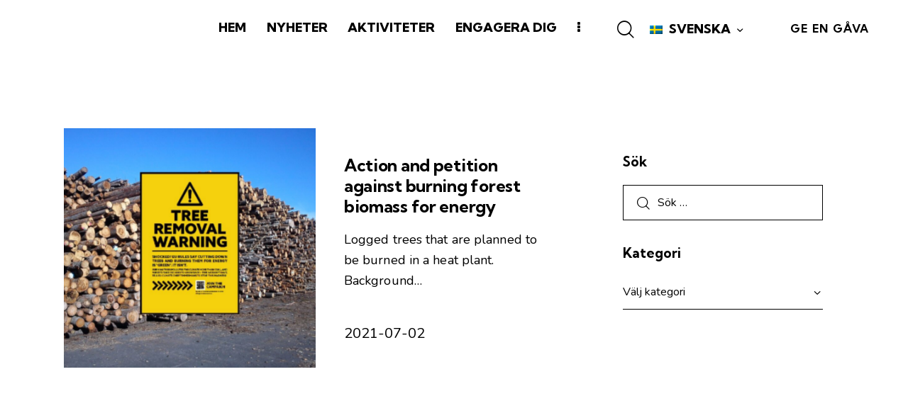

--- FILE ---
content_type: text/css
request_url: https://skyddaskogen.se/wp-content/uploads/elementor/css/custom-frontend.min.css?ver=1768460490
body_size: 6292
content:
:root{--direction-multiplier:1}body.rtl,html[dir=rtl]{--direction-multiplier:-1}.elementor-hidden{display:none}.elementor-visibility-hidden{visibility:hidden}.elementor-screen-only,.screen-reader-text,.screen-reader-text span,.ui-helper-hidden-accessible{height:1px;margin:-1px;overflow:hidden;padding:0;position:absolute;top:-10000em;width:1px;clip:rect(0,0,0,0);border:0}.elementor-clearfix:after{clear:both;content:"";display:block;height:0;width:0}.e-logo-wrapper{background:var(--e-a-bg-logo);border-radius:50%;display:inline-block;line-height:1;padding:.75em}.e-logo-wrapper i{color:var(--e-a-color-logo);font-size:1em}.elementor *,.elementor :after,.elementor :before{box-sizing:border-box}.elementor a{box-shadow:none;text-decoration:none}.elementor hr{background-color:transparent;margin:0}.elementor img{border:none;border-radius:0;box-shadow:none;height:auto;max-width:100%}.elementor .elementor-widget:not(.elementor-widget-text-editor):not(.elementor-widget-theme-post-content) figure{margin:0}.elementor embed,.elementor iframe,.elementor object,.elementor video{border:none;line-height:1;margin:0;max-width:100%;width:100%}.elementor .elementor-background,.elementor .elementor-background-holder,.elementor .elementor-background-video-container{direction:ltr;inset:0;overflow:hidden;position:absolute;z-index:0}.elementor .elementor-background-video-container{pointer-events:none;transition:opacity 1s}.elementor .elementor-background-video-container.elementor-loading{opacity:0}.elementor .elementor-background-video,.elementor .elementor-background-video-embed{max-width:none}.elementor .elementor-background-video,.elementor .elementor-background-video-embed,.elementor .elementor-background-video-hosted{inset-block-start:50%;inset-inline-start:50%;position:absolute;transform:translate(-50%,-50%)}.elementor .elementor-background-video-hosted{-o-object-fit:cover;object-fit:cover}.elementor .elementor-background-overlay{inset:0;position:absolute}.elementor .elementor-background-slideshow{inset:0;position:absolute;z-index:0}.elementor .elementor-background-slideshow__slide__image{background-position:50%;background-size:cover;height:100%;width:100%}.e-con-inner>.elementor-element.elementor-absolute,.e-con>.elementor-element.elementor-absolute,.elementor-widget-wrap>.elementor-element.elementor-absolute{position:absolute}.e-con-inner>.elementor-element.elementor-fixed,.e-con>.elementor-element.elementor-fixed,.elementor-widget-wrap>.elementor-element.elementor-fixed{position:fixed}.elementor-widget-wrap .elementor-element.elementor-widget__width-auto,.elementor-widget-wrap .elementor-element.elementor-widget__width-initial{max-width:100%}@media (max-width:1279px){.elementor-widget-wrap .elementor-element.elementor-widget-tablet__width-auto,.elementor-widget-wrap .elementor-element.elementor-widget-tablet__width-initial{max-width:100%}}@media (max-width:767px){.elementor-widget-wrap .elementor-element.elementor-widget-mobile__width-auto,.elementor-widget-wrap .elementor-element.elementor-widget-mobile__width-initial{max-width:100%}}.elementor-element.elementor-absolute,.elementor-element.elementor-fixed{z-index:1}.elementor-element{--flex-direction:initial;--flex-wrap:initial;--justify-content:initial;--align-items:initial;--align-content:initial;--gap:initial;--flex-basis:initial;--flex-grow:initial;--flex-shrink:initial;--order:initial;--align-self:initial;align-self:var(--align-self);flex-basis:var(--flex-basis);flex-grow:var(--flex-grow);flex-shrink:var(--flex-shrink);order:var(--order)}.elementor-element:where(.e-con-full,.elementor-widget){align-content:var(--align-content);align-items:var(--align-items);flex-direction:var(--flex-direction);flex-wrap:var(--flex-wrap);gap:var(--row-gap) var(--column-gap);justify-content:var(--justify-content)}.elementor-invisible{visibility:hidden}.elementor-custom-embed-play{inset-block-start:50%;inset-inline-start:50%;position:absolute;transform:translate(calc(-50% * var(--direction-multiplier)),-50%)}.elementor-custom-embed-play i{color:#fff;font-size:100px;text-shadow:1px 0 6px rgba(0,0,0,.3)}.elementor-custom-embed-play svg{fill:#fff;filter:drop-shadow(1px 0 6px rgba(0,0,0,.3));height:100px;width:100px}.elementor-custom-embed-play i,.elementor-custom-embed-play svg{opacity:.8;transition:all .5s}.elementor-custom-embed-play.elementor-playing i{font-family:eicons}.elementor-custom-embed-play.elementor-playing i:before{content:"\e8fb"}.elementor-custom-embed-play.elementor-playing i,.elementor-custom-embed-play.elementor-playing svg{animation:eicon-spin 2s linear infinite}.elementor-tag{display:inline-flex}.elementor-ken-burns{transition-duration:10s;transition-property:transform;transition-timing-function:linear}.elementor-ken-burns--out{transform:scale(1.3)}.elementor-ken-burns--active{transition-duration:20s}.elementor-ken-burns--active.elementor-ken-burns--out{transform:scale(1)}.elementor-ken-burns--active.elementor-ken-burns--in{transform:scale(1.3)}.elementor-align-center{text-align:center}.elementor-align-right{text-align:right}.elementor-align-left{text-align:left}.elementor-align-center .elementor-button,.elementor-align-left .elementor-button,.elementor-align-right .elementor-button{width:auto}.elementor-align-justify .elementor-button{width:100%}@media (min-width:-1){.elementor-widescreen-align-center{text-align:center}.elementor-widescreen-align-right{text-align:right}.elementor-widescreen-align-left{text-align:left}.elementor-widescreen-align-center .elementor-button,.elementor-widescreen-align-left .elementor-button,.elementor-widescreen-align-right .elementor-button{width:auto}.elementor-widescreen-align-justify .elementor-button{width:100%}}@media (max-width:-1){.elementor-laptop-align-center{text-align:center}.elementor-laptop-align-right{text-align:right}.elementor-laptop-align-left{text-align:left}.elementor-laptop-align-center .elementor-button,.elementor-laptop-align-left .elementor-button,.elementor-laptop-align-right .elementor-button{width:auto}.elementor-laptop-align-justify .elementor-button{width:100%}}@media (max-width:-1){.elementor-tablet_extra-align-center{text-align:center}.elementor-tablet_extra-align-right{text-align:right}.elementor-tablet_extra-align-left{text-align:left}.elementor-tablet_extra-align-center .elementor-button,.elementor-tablet_extra-align-left .elementor-button,.elementor-tablet_extra-align-right .elementor-button{width:auto}.elementor-tablet_extra-align-justify .elementor-button{width:100%}}@media (max-width:1279px){.elementor-tablet-align-center{text-align:center}.elementor-tablet-align-right{text-align:right}.elementor-tablet-align-left{text-align:left}.elementor-tablet-align-center .elementor-button,.elementor-tablet-align-left .elementor-button,.elementor-tablet-align-right .elementor-button{width:auto}.elementor-tablet-align-justify .elementor-button{width:100%}}@media (max-width:-1){.elementor-mobile_extra-align-center{text-align:center}.elementor-mobile_extra-align-right{text-align:right}.elementor-mobile_extra-align-left{text-align:left}.elementor-mobile_extra-align-center .elementor-button,.elementor-mobile_extra-align-left .elementor-button,.elementor-mobile_extra-align-right .elementor-button{width:auto}.elementor-mobile_extra-align-justify .elementor-button{width:100%}}@media (max-width:767px){.elementor-mobile-align-center{text-align:center}.elementor-mobile-align-right{text-align:right}.elementor-mobile-align-left{text-align:left}.elementor-mobile-align-center .elementor-button,.elementor-mobile-align-left .elementor-button,.elementor-mobile-align-right .elementor-button{width:auto}.elementor-mobile-align-justify .elementor-button{width:100%}}:root{--page-title-display:block}.elementor-page-title,h1.entry-title{display:var(--page-title-display)}@keyframes eicon-spin{0%{transform:rotate(0deg)}to{transform:rotate(359deg)}}.eicon-animation-spin{animation:eicon-spin 2s linear infinite}.elementor-section{position:relative}.elementor-section .elementor-container{display:flex;margin-inline:auto;position:relative}@media (max-width:1279px){.elementor-section .elementor-container{flex-wrap:wrap}}.elementor-section.elementor-section-boxed>.elementor-container{max-width:1140px}.elementor-section.elementor-section-stretched{position:relative;width:100%}.elementor-section.elementor-section-items-top>.elementor-container{align-items:flex-start}.elementor-section.elementor-section-items-middle>.elementor-container{align-items:center}.elementor-section.elementor-section-items-bottom>.elementor-container{align-items:flex-end}@media (min-width:768px){.elementor-section.elementor-section-height-full{height:100vh}.elementor-section.elementor-section-height-full>.elementor-container{height:100%}}.elementor-bc-flex-widget .elementor-section-content-top>.elementor-container>.elementor-column>.elementor-widget-wrap{align-items:flex-start}.elementor-bc-flex-widget .elementor-section-content-middle>.elementor-container>.elementor-column>.elementor-widget-wrap{align-items:center}.elementor-bc-flex-widget .elementor-section-content-bottom>.elementor-container>.elementor-column>.elementor-widget-wrap{align-items:flex-end}.elementor-widget-wrap{align-content:flex-start;flex-wrap:wrap;position:relative;width:100%}.elementor:not(.elementor-bc-flex-widget) .elementor-widget-wrap{display:flex}.elementor-widget-wrap>.elementor-element{width:100%}.elementor-widget-wrap.e-swiper-container{width:calc(100% - (var(--e-column-margin-left, 0px) + var(--e-column-margin-right, 0px)))}.elementor-widget{position:relative}.elementor-widget:not(:last-child){margin-block-end:var(--kit-widget-spacing,20px)}.elementor-widget:not(:last-child).elementor-absolute,.elementor-widget:not(:last-child).elementor-widget__width-auto,.elementor-widget:not(:last-child).elementor-widget__width-initial{margin-block-end:0}.elementor-column{display:flex;min-height:1px;position:relative}.elementor-column-gap-narrow>.elementor-column>.elementor-element-populated{padding:5px}.elementor-column-gap-default>.elementor-column>.elementor-element-populated{padding:10px}.elementor-column-gap-extended>.elementor-column>.elementor-element-populated{padding:15px}.elementor-column-gap-wide>.elementor-column>.elementor-element-populated{padding:20px}.elementor-column-gap-wider>.elementor-column>.elementor-element-populated{padding:30px}.elementor-inner-section .elementor-column-gap-no .elementor-element-populated{padding:0}@media (min-width:768px){.elementor-column.elementor-col-10,.elementor-column[data-col="10"]{width:10%}.elementor-column.elementor-col-11,.elementor-column[data-col="11"]{width:11.111%}.elementor-column.elementor-col-12,.elementor-column[data-col="12"]{width:12.5%}.elementor-column.elementor-col-14,.elementor-column[data-col="14"]{width:14.285%}.elementor-column.elementor-col-16,.elementor-column[data-col="16"]{width:16.666%}.elementor-column.elementor-col-20,.elementor-column[data-col="20"]{width:20%}.elementor-column.elementor-col-25,.elementor-column[data-col="25"]{width:25%}.elementor-column.elementor-col-30,.elementor-column[data-col="30"]{width:30%}.elementor-column.elementor-col-33,.elementor-column[data-col="33"]{width:33.333%}.elementor-column.elementor-col-40,.elementor-column[data-col="40"]{width:40%}.elementor-column.elementor-col-50,.elementor-column[data-col="50"]{width:50%}.elementor-column.elementor-col-60,.elementor-column[data-col="60"]{width:60%}.elementor-column.elementor-col-66,.elementor-column[data-col="66"]{width:66.666%}.elementor-column.elementor-col-70,.elementor-column[data-col="70"]{width:70%}.elementor-column.elementor-col-75,.elementor-column[data-col="75"]{width:75%}.elementor-column.elementor-col-80,.elementor-column[data-col="80"]{width:80%}.elementor-column.elementor-col-83,.elementor-column[data-col="83"]{width:83.333%}.elementor-column.elementor-col-90,.elementor-column[data-col="90"]{width:90%}.elementor-column.elementor-col-100,.elementor-column[data-col="100"]{width:100%}}@media (max-width:479px){.elementor-column.elementor-xs-10{width:10%}.elementor-column.elementor-xs-11{width:11.111%}.elementor-column.elementor-xs-12{width:12.5%}.elementor-column.elementor-xs-14{width:14.285%}.elementor-column.elementor-xs-16{width:16.666%}.elementor-column.elementor-xs-20{width:20%}.elementor-column.elementor-xs-25{width:25%}.elementor-column.elementor-xs-30{width:30%}.elementor-column.elementor-xs-33{width:33.333%}.elementor-column.elementor-xs-40{width:40%}.elementor-column.elementor-xs-50{width:50%}.elementor-column.elementor-xs-60{width:60%}.elementor-column.elementor-xs-66{width:66.666%}.elementor-column.elementor-xs-70{width:70%}.elementor-column.elementor-xs-75{width:75%}.elementor-column.elementor-xs-80{width:80%}.elementor-column.elementor-xs-83{width:83.333%}.elementor-column.elementor-xs-90{width:90%}.elementor-column.elementor-xs-100{width:100%}}@media (max-width:767px){.elementor-column.elementor-sm-10{width:10%}.elementor-column.elementor-sm-11{width:11.111%}.elementor-column.elementor-sm-12{width:12.5%}.elementor-column.elementor-sm-14{width:14.285%}.elementor-column.elementor-sm-16{width:16.666%}.elementor-column.elementor-sm-20{width:20%}.elementor-column.elementor-sm-25{width:25%}.elementor-column.elementor-sm-30{width:30%}.elementor-column.elementor-sm-33{width:33.333%}.elementor-column.elementor-sm-40{width:40%}.elementor-column.elementor-sm-50{width:50%}.elementor-column.elementor-sm-60{width:60%}.elementor-column.elementor-sm-66{width:66.666%}.elementor-column.elementor-sm-70{width:70%}.elementor-column.elementor-sm-75{width:75%}.elementor-column.elementor-sm-80{width:80%}.elementor-column.elementor-sm-83{width:83.333%}.elementor-column.elementor-sm-90{width:90%}.elementor-column.elementor-sm-100{width:100%}}@media (min-width:768px) and (max-width:1279px){.elementor-column.elementor-md-10{width:10%}.elementor-column.elementor-md-11{width:11.111%}.elementor-column.elementor-md-12{width:12.5%}.elementor-column.elementor-md-14{width:14.285%}.elementor-column.elementor-md-16{width:16.666%}.elementor-column.elementor-md-20{width:20%}.elementor-column.elementor-md-25{width:25%}.elementor-column.elementor-md-30{width:30%}.elementor-column.elementor-md-33{width:33.333%}.elementor-column.elementor-md-40{width:40%}.elementor-column.elementor-md-50{width:50%}.elementor-column.elementor-md-60{width:60%}.elementor-column.elementor-md-66{width:66.666%}.elementor-column.elementor-md-70{width:70%}.elementor-column.elementor-md-75{width:75%}.elementor-column.elementor-md-80{width:80%}.elementor-column.elementor-md-83{width:83.333%}.elementor-column.elementor-md-90{width:90%}.elementor-column.elementor-md-100{width:100%}}@media (min-width:-1){.elementor-reverse-widescreen>.elementor-container>:first-child{order:10}.elementor-reverse-widescreen>.elementor-container>:nth-child(2){order:9}.elementor-reverse-widescreen>.elementor-container>:nth-child(3){order:8}.elementor-reverse-widescreen>.elementor-container>:nth-child(4){order:7}.elementor-reverse-widescreen>.elementor-container>:nth-child(5){order:6}.elementor-reverse-widescreen>.elementor-container>:nth-child(6){order:5}.elementor-reverse-widescreen>.elementor-container>:nth-child(7){order:4}.elementor-reverse-widescreen>.elementor-container>:nth-child(8){order:3}.elementor-reverse-widescreen>.elementor-container>:nth-child(9){order:2}.elementor-reverse-widescreen>.elementor-container>:nth-child(10){order:1}}@media (min-width:1280px) and (max-width:-1){.elementor-reverse-laptop>.elementor-container>:first-child{order:10}.elementor-reverse-laptop>.elementor-container>:nth-child(2){order:9}.elementor-reverse-laptop>.elementor-container>:nth-child(3){order:8}.elementor-reverse-laptop>.elementor-container>:nth-child(4){order:7}.elementor-reverse-laptop>.elementor-container>:nth-child(5){order:6}.elementor-reverse-laptop>.elementor-container>:nth-child(6){order:5}.elementor-reverse-laptop>.elementor-container>:nth-child(7){order:4}.elementor-reverse-laptop>.elementor-container>:nth-child(8){order:3}.elementor-reverse-laptop>.elementor-container>:nth-child(9){order:2}.elementor-reverse-laptop>.elementor-container>:nth-child(10){order:1}}@media (min-width:-1) and (max-width:-1){.elementor-reverse-laptop>.elementor-container>:first-child{order:10}.elementor-reverse-laptop>.elementor-container>:nth-child(2){order:9}.elementor-reverse-laptop>.elementor-container>:nth-child(3){order:8}.elementor-reverse-laptop>.elementor-container>:nth-child(4){order:7}.elementor-reverse-laptop>.elementor-container>:nth-child(5){order:6}.elementor-reverse-laptop>.elementor-container>:nth-child(6){order:5}.elementor-reverse-laptop>.elementor-container>:nth-child(7){order:4}.elementor-reverse-laptop>.elementor-container>:nth-child(8){order:3}.elementor-reverse-laptop>.elementor-container>:nth-child(9){order:2}.elementor-reverse-laptop>.elementor-container>:nth-child(10){order:1}}@media (min-width:1280px) and (max-width:-1){.elementor-reverse-laptop>.elementor-container>:first-child,.elementor-reverse-laptop>.elementor-container>:nth-child(10),.elementor-reverse-laptop>.elementor-container>:nth-child(2),.elementor-reverse-laptop>.elementor-container>:nth-child(3),.elementor-reverse-laptop>.elementor-container>:nth-child(4),.elementor-reverse-laptop>.elementor-container>:nth-child(5),.elementor-reverse-laptop>.elementor-container>:nth-child(6),.elementor-reverse-laptop>.elementor-container>:nth-child(7),.elementor-reverse-laptop>.elementor-container>:nth-child(8),.elementor-reverse-laptop>.elementor-container>:nth-child(9){order:0}.elementor-reverse-tablet_extra>.elementor-container>:first-child{order:10}.elementor-reverse-tablet_extra>.elementor-container>:nth-child(2){order:9}.elementor-reverse-tablet_extra>.elementor-container>:nth-child(3){order:8}.elementor-reverse-tablet_extra>.elementor-container>:nth-child(4){order:7}.elementor-reverse-tablet_extra>.elementor-container>:nth-child(5){order:6}.elementor-reverse-tablet_extra>.elementor-container>:nth-child(6){order:5}.elementor-reverse-tablet_extra>.elementor-container>:nth-child(7){order:4}.elementor-reverse-tablet_extra>.elementor-container>:nth-child(8){order:3}.elementor-reverse-tablet_extra>.elementor-container>:nth-child(9){order:2}.elementor-reverse-tablet_extra>.elementor-container>:nth-child(10){order:1}}@media (min-width:768px) and (max-width:1279px){.elementor-reverse-tablet>.elementor-container>:first-child{order:10}.elementor-reverse-tablet>.elementor-container>:nth-child(2){order:9}.elementor-reverse-tablet>.elementor-container>:nth-child(3){order:8}.elementor-reverse-tablet>.elementor-container>:nth-child(4){order:7}.elementor-reverse-tablet>.elementor-container>:nth-child(5){order:6}.elementor-reverse-tablet>.elementor-container>:nth-child(6){order:5}.elementor-reverse-tablet>.elementor-container>:nth-child(7){order:4}.elementor-reverse-tablet>.elementor-container>:nth-child(8){order:3}.elementor-reverse-tablet>.elementor-container>:nth-child(9){order:2}.elementor-reverse-tablet>.elementor-container>:nth-child(10){order:1}}@media (min-width:-1) and (max-width:1279px){.elementor-reverse-tablet>.elementor-container>:first-child{order:10}.elementor-reverse-tablet>.elementor-container>:nth-child(2){order:9}.elementor-reverse-tablet>.elementor-container>:nth-child(3){order:8}.elementor-reverse-tablet>.elementor-container>:nth-child(4){order:7}.elementor-reverse-tablet>.elementor-container>:nth-child(5){order:6}.elementor-reverse-tablet>.elementor-container>:nth-child(6){order:5}.elementor-reverse-tablet>.elementor-container>:nth-child(7){order:4}.elementor-reverse-tablet>.elementor-container>:nth-child(8){order:3}.elementor-reverse-tablet>.elementor-container>:nth-child(9){order:2}.elementor-reverse-tablet>.elementor-container>:nth-child(10){order:1}}@media (min-width:768px) and (max-width:-1){.elementor-reverse-tablet>.elementor-container>:first-child,.elementor-reverse-tablet>.elementor-container>:nth-child(10),.elementor-reverse-tablet>.elementor-container>:nth-child(2),.elementor-reverse-tablet>.elementor-container>:nth-child(3),.elementor-reverse-tablet>.elementor-container>:nth-child(4),.elementor-reverse-tablet>.elementor-container>:nth-child(5),.elementor-reverse-tablet>.elementor-container>:nth-child(6),.elementor-reverse-tablet>.elementor-container>:nth-child(7),.elementor-reverse-tablet>.elementor-container>:nth-child(8),.elementor-reverse-tablet>.elementor-container>:nth-child(9){order:0}.elementor-reverse-mobile_extra>.elementor-container>:first-child{order:10}.elementor-reverse-mobile_extra>.elementor-container>:nth-child(2){order:9}.elementor-reverse-mobile_extra>.elementor-container>:nth-child(3){order:8}.elementor-reverse-mobile_extra>.elementor-container>:nth-child(4){order:7}.elementor-reverse-mobile_extra>.elementor-container>:nth-child(5){order:6}.elementor-reverse-mobile_extra>.elementor-container>:nth-child(6){order:5}.elementor-reverse-mobile_extra>.elementor-container>:nth-child(7){order:4}.elementor-reverse-mobile_extra>.elementor-container>:nth-child(8){order:3}.elementor-reverse-mobile_extra>.elementor-container>:nth-child(9){order:2}.elementor-reverse-mobile_extra>.elementor-container>:nth-child(10){order:1}}@media (max-width:767px){.elementor-reverse-mobile>.elementor-container>:first-child{order:10}.elementor-reverse-mobile>.elementor-container>:nth-child(2){order:9}.elementor-reverse-mobile>.elementor-container>:nth-child(3){order:8}.elementor-reverse-mobile>.elementor-container>:nth-child(4){order:7}.elementor-reverse-mobile>.elementor-container>:nth-child(5){order:6}.elementor-reverse-mobile>.elementor-container>:nth-child(6){order:5}.elementor-reverse-mobile>.elementor-container>:nth-child(7){order:4}.elementor-reverse-mobile>.elementor-container>:nth-child(8){order:3}.elementor-reverse-mobile>.elementor-container>:nth-child(9){order:2}.elementor-reverse-mobile>.elementor-container>:nth-child(10){order:1}.elementor-column{width:100%}}.elementor-grid{display:grid;grid-column-gap:var(--grid-column-gap);grid-row-gap:var(--grid-row-gap)}.elementor-grid .elementor-grid-item{min-width:0}.elementor-grid-0 .elementor-grid{display:inline-block;margin-block-end:calc(-1 * var(--grid-row-gap));width:100%;word-spacing:var(--grid-column-gap)}.elementor-grid-0 .elementor-grid .elementor-grid-item{display:inline-block;margin-block-end:var(--grid-row-gap);word-break:break-word}.elementor-grid-1 .elementor-grid{grid-template-columns:repeat(1,1fr)}.elementor-grid-2 .elementor-grid{grid-template-columns:repeat(2,1fr)}.elementor-grid-3 .elementor-grid{grid-template-columns:repeat(3,1fr)}.elementor-grid-4 .elementor-grid{grid-template-columns:repeat(4,1fr)}.elementor-grid-5 .elementor-grid{grid-template-columns:repeat(5,1fr)}.elementor-grid-6 .elementor-grid{grid-template-columns:repeat(6,1fr)}.elementor-grid-7 .elementor-grid{grid-template-columns:repeat(7,1fr)}.elementor-grid-8 .elementor-grid{grid-template-columns:repeat(8,1fr)}.elementor-grid-9 .elementor-grid{grid-template-columns:repeat(9,1fr)}.elementor-grid-10 .elementor-grid{grid-template-columns:repeat(10,1fr)}.elementor-grid-11 .elementor-grid{grid-template-columns:repeat(11,1fr)}.elementor-grid-12 .elementor-grid{grid-template-columns:repeat(12,1fr)}@media (min-width:-1){.elementor-grid-widescreen-0 .elementor-grid{display:inline-block;margin-block-end:calc(-1 * var(--grid-row-gap));width:100%;word-spacing:var(--grid-column-gap)}.elementor-grid-widescreen-0 .elementor-grid .elementor-grid-item{display:inline-block;margin-block-end:var(--grid-row-gap);word-break:break-word}.elementor-grid-widescreen-1 .elementor-grid{grid-template-columns:repeat(1,1fr)}.elementor-grid-widescreen-2 .elementor-grid{grid-template-columns:repeat(2,1fr)}.elementor-grid-widescreen-3 .elementor-grid{grid-template-columns:repeat(3,1fr)}.elementor-grid-widescreen-4 .elementor-grid{grid-template-columns:repeat(4,1fr)}.elementor-grid-widescreen-5 .elementor-grid{grid-template-columns:repeat(5,1fr)}.elementor-grid-widescreen-6 .elementor-grid{grid-template-columns:repeat(6,1fr)}.elementor-grid-widescreen-7 .elementor-grid{grid-template-columns:repeat(7,1fr)}.elementor-grid-widescreen-8 .elementor-grid{grid-template-columns:repeat(8,1fr)}.elementor-grid-widescreen-9 .elementor-grid{grid-template-columns:repeat(9,1fr)}.elementor-grid-widescreen-10 .elementor-grid{grid-template-columns:repeat(10,1fr)}.elementor-grid-widescreen-11 .elementor-grid{grid-template-columns:repeat(11,1fr)}.elementor-grid-widescreen-12 .elementor-grid{grid-template-columns:repeat(12,1fr)}}@media (max-width:-1){.elementor-grid-laptop-0 .elementor-grid{display:inline-block;margin-block-end:calc(-1 * var(--grid-row-gap));width:100%;word-spacing:var(--grid-column-gap)}.elementor-grid-laptop-0 .elementor-grid .elementor-grid-item{display:inline-block;margin-block-end:var(--grid-row-gap);word-break:break-word}.elementor-grid-laptop-1 .elementor-grid{grid-template-columns:repeat(1,1fr)}.elementor-grid-laptop-2 .elementor-grid{grid-template-columns:repeat(2,1fr)}.elementor-grid-laptop-3 .elementor-grid{grid-template-columns:repeat(3,1fr)}.elementor-grid-laptop-4 .elementor-grid{grid-template-columns:repeat(4,1fr)}.elementor-grid-laptop-5 .elementor-grid{grid-template-columns:repeat(5,1fr)}.elementor-grid-laptop-6 .elementor-grid{grid-template-columns:repeat(6,1fr)}.elementor-grid-laptop-7 .elementor-grid{grid-template-columns:repeat(7,1fr)}.elementor-grid-laptop-8 .elementor-grid{grid-template-columns:repeat(8,1fr)}.elementor-grid-laptop-9 .elementor-grid{grid-template-columns:repeat(9,1fr)}.elementor-grid-laptop-10 .elementor-grid{grid-template-columns:repeat(10,1fr)}.elementor-grid-laptop-11 .elementor-grid{grid-template-columns:repeat(11,1fr)}.elementor-grid-laptop-12 .elementor-grid{grid-template-columns:repeat(12,1fr)}}@media (max-width:-1){.elementor-grid-tablet_extra-0 .elementor-grid{display:inline-block;margin-block-end:calc(-1 * var(--grid-row-gap));width:100%;word-spacing:var(--grid-column-gap)}.elementor-grid-tablet_extra-0 .elementor-grid .elementor-grid-item{display:inline-block;margin-block-end:var(--grid-row-gap);word-break:break-word}.elementor-grid-tablet_extra-1 .elementor-grid{grid-template-columns:repeat(1,1fr)}.elementor-grid-tablet_extra-2 .elementor-grid{grid-template-columns:repeat(2,1fr)}.elementor-grid-tablet_extra-3 .elementor-grid{grid-template-columns:repeat(3,1fr)}.elementor-grid-tablet_extra-4 .elementor-grid{grid-template-columns:repeat(4,1fr)}.elementor-grid-tablet_extra-5 .elementor-grid{grid-template-columns:repeat(5,1fr)}.elementor-grid-tablet_extra-6 .elementor-grid{grid-template-columns:repeat(6,1fr)}.elementor-grid-tablet_extra-7 .elementor-grid{grid-template-columns:repeat(7,1fr)}.elementor-grid-tablet_extra-8 .elementor-grid{grid-template-columns:repeat(8,1fr)}.elementor-grid-tablet_extra-9 .elementor-grid{grid-template-columns:repeat(9,1fr)}.elementor-grid-tablet_extra-10 .elementor-grid{grid-template-columns:repeat(10,1fr)}.elementor-grid-tablet_extra-11 .elementor-grid{grid-template-columns:repeat(11,1fr)}.elementor-grid-tablet_extra-12 .elementor-grid{grid-template-columns:repeat(12,1fr)}}@media (max-width:1279px){.elementor-grid-tablet-0 .elementor-grid{display:inline-block;margin-block-end:calc(-1 * var(--grid-row-gap));width:100%;word-spacing:var(--grid-column-gap)}.elementor-grid-tablet-0 .elementor-grid .elementor-grid-item{display:inline-block;margin-block-end:var(--grid-row-gap);word-break:break-word}.elementor-grid-tablet-1 .elementor-grid{grid-template-columns:repeat(1,1fr)}.elementor-grid-tablet-2 .elementor-grid{grid-template-columns:repeat(2,1fr)}.elementor-grid-tablet-3 .elementor-grid{grid-template-columns:repeat(3,1fr)}.elementor-grid-tablet-4 .elementor-grid{grid-template-columns:repeat(4,1fr)}.elementor-grid-tablet-5 .elementor-grid{grid-template-columns:repeat(5,1fr)}.elementor-grid-tablet-6 .elementor-grid{grid-template-columns:repeat(6,1fr)}.elementor-grid-tablet-7 .elementor-grid{grid-template-columns:repeat(7,1fr)}.elementor-grid-tablet-8 .elementor-grid{grid-template-columns:repeat(8,1fr)}.elementor-grid-tablet-9 .elementor-grid{grid-template-columns:repeat(9,1fr)}.elementor-grid-tablet-10 .elementor-grid{grid-template-columns:repeat(10,1fr)}.elementor-grid-tablet-11 .elementor-grid{grid-template-columns:repeat(11,1fr)}.elementor-grid-tablet-12 .elementor-grid{grid-template-columns:repeat(12,1fr)}}@media (max-width:-1){.elementor-grid-mobile_extra-0 .elementor-grid{display:inline-block;margin-block-end:calc(-1 * var(--grid-row-gap));width:100%;word-spacing:var(--grid-column-gap)}.elementor-grid-mobile_extra-0 .elementor-grid .elementor-grid-item{display:inline-block;margin-block-end:var(--grid-row-gap);word-break:break-word}.elementor-grid-mobile_extra-1 .elementor-grid{grid-template-columns:repeat(1,1fr)}.elementor-grid-mobile_extra-2 .elementor-grid{grid-template-columns:repeat(2,1fr)}.elementor-grid-mobile_extra-3 .elementor-grid{grid-template-columns:repeat(3,1fr)}.elementor-grid-mobile_extra-4 .elementor-grid{grid-template-columns:repeat(4,1fr)}.elementor-grid-mobile_extra-5 .elementor-grid{grid-template-columns:repeat(5,1fr)}.elementor-grid-mobile_extra-6 .elementor-grid{grid-template-columns:repeat(6,1fr)}.elementor-grid-mobile_extra-7 .elementor-grid{grid-template-columns:repeat(7,1fr)}.elementor-grid-mobile_extra-8 .elementor-grid{grid-template-columns:repeat(8,1fr)}.elementor-grid-mobile_extra-9 .elementor-grid{grid-template-columns:repeat(9,1fr)}.elementor-grid-mobile_extra-10 .elementor-grid{grid-template-columns:repeat(10,1fr)}.elementor-grid-mobile_extra-11 .elementor-grid{grid-template-columns:repeat(11,1fr)}.elementor-grid-mobile_extra-12 .elementor-grid{grid-template-columns:repeat(12,1fr)}}@media (max-width:767px){.elementor-grid-mobile-0 .elementor-grid{display:inline-block;margin-block-end:calc(-1 * var(--grid-row-gap));width:100%;word-spacing:var(--grid-column-gap)}.elementor-grid-mobile-0 .elementor-grid .elementor-grid-item{display:inline-block;margin-block-end:var(--grid-row-gap);word-break:break-word}.elementor-grid-mobile-1 .elementor-grid{grid-template-columns:repeat(1,1fr)}.elementor-grid-mobile-2 .elementor-grid{grid-template-columns:repeat(2,1fr)}.elementor-grid-mobile-3 .elementor-grid{grid-template-columns:repeat(3,1fr)}.elementor-grid-mobile-4 .elementor-grid{grid-template-columns:repeat(4,1fr)}.elementor-grid-mobile-5 .elementor-grid{grid-template-columns:repeat(5,1fr)}.elementor-grid-mobile-6 .elementor-grid{grid-template-columns:repeat(6,1fr)}.elementor-grid-mobile-7 .elementor-grid{grid-template-columns:repeat(7,1fr)}.elementor-grid-mobile-8 .elementor-grid{grid-template-columns:repeat(8,1fr)}.elementor-grid-mobile-9 .elementor-grid{grid-template-columns:repeat(9,1fr)}.elementor-grid-mobile-10 .elementor-grid{grid-template-columns:repeat(10,1fr)}.elementor-grid-mobile-11 .elementor-grid{grid-template-columns:repeat(11,1fr)}.elementor-grid-mobile-12 .elementor-grid{grid-template-columns:repeat(12,1fr)}}@media (min-width:1280px){#elementor-device-mode:after{content:"desktop"}}@media (min-width:-1){#elementor-device-mode:after{content:"widescreen"}}@media (max-width:-1){#elementor-device-mode:after{content:"laptop"}}@media (max-width:-1){#elementor-device-mode:after{content:"tablet_extra"}}@media (max-width:1279px){#elementor-device-mode:after{content:"tablet"}}@media (max-width:-1){#elementor-device-mode:after{content:"mobile_extra"}}@media (max-width:767px){#elementor-device-mode:after{content:"mobile"}}@media (prefers-reduced-motion:no-preference){html{scroll-behavior:smooth}}.e-con{--border-radius:0;--border-top-width:0px;--border-right-width:0px;--border-bottom-width:0px;--border-left-width:0px;--border-style:initial;--border-color:initial;--container-widget-width:100%;--container-widget-height:initial;--container-widget-flex-grow:0;--container-widget-align-self:initial;--content-width:min(100%,var(--container-max-width,1140px));--width:100%;--min-height:initial;--height:auto;--text-align:initial;--margin-top:0px;--margin-right:0px;--margin-bottom:0px;--margin-left:0px;--padding-top:var(--container-default-padding-top,10px);--padding-right:var(--container-default-padding-right,10px);--padding-bottom:var(--container-default-padding-bottom,10px);--padding-left:var(--container-default-padding-left,10px);--position:relative;--z-index:revert;--overflow:visible;--gap:var(--widgets-spacing,20px);--row-gap:var(--widgets-spacing-row,20px);--column-gap:var(--widgets-spacing-column,20px);--overlay-mix-blend-mode:initial;--overlay-opacity:1;--overlay-transition:0.3s;--e-con-grid-template-columns:repeat(3,1fr);--e-con-grid-template-rows:repeat(2,1fr);border-radius:var(--border-radius);height:var(--height);min-height:var(--min-height);min-width:0;overflow:var(--overflow);position:var(--position);width:var(--width);z-index:var(--z-index);--flex-wrap-mobile:wrap}.e-con:where(:not(.e-div-block-base)){transition:background var(--background-transition,.3s),border var(--border-transition,.3s),box-shadow var(--border-transition,.3s),transform var(--e-con-transform-transition-duration,.4s)}.e-con{--margin-block-start:var(--margin-top);--margin-block-end:var(--margin-bottom);--margin-inline-start:var(--margin-left);--margin-inline-end:var(--margin-right);--padding-inline-start:var(--padding-left);--padding-inline-end:var(--padding-right);--padding-block-start:var(--padding-top);--padding-block-end:var(--padding-bottom);--border-block-start-width:var(--border-top-width);--border-block-end-width:var(--border-bottom-width);--border-inline-start-width:var(--border-left-width);--border-inline-end-width:var(--border-right-width)}body.rtl .e-con{--padding-inline-start:var(--padding-right);--padding-inline-end:var(--padding-left);--margin-inline-start:var(--margin-right);--margin-inline-end:var(--margin-left);--border-inline-start-width:var(--border-right-width);--border-inline-end-width:var(--border-left-width)}.e-con{margin-block-end:var(--margin-block-end);margin-block-start:var(--margin-block-start);margin-inline-end:var(--margin-inline-end);margin-inline-start:var(--margin-inline-start);padding-inline-end:var(--padding-inline-end);padding-inline-start:var(--padding-inline-start)}.e-con.e-flex{--flex-direction:column;--flex-basis:auto;--flex-grow:0;--flex-shrink:1;flex:var(--flex-grow) var(--flex-shrink) var(--flex-basis)}.e-con-full,.e-con>.e-con-inner{padding-block-end:var(--padding-block-end);padding-block-start:var(--padding-block-start);text-align:var(--text-align)}.e-con-full.e-flex,.e-con.e-flex>.e-con-inner{flex-direction:var(--flex-direction)}.e-con,.e-con>.e-con-inner{display:var(--display)}.e-con.e-grid{--grid-justify-content:start;--grid-align-content:start;--grid-auto-flow:row}.e-con.e-grid,.e-con.e-grid>.e-con-inner{align-content:var(--grid-align-content);align-items:var(--align-items);grid-auto-flow:var(--grid-auto-flow);grid-template-columns:var(--e-con-grid-template-columns);grid-template-rows:var(--e-con-grid-template-rows);justify-content:var(--grid-justify-content);justify-items:var(--justify-items)}.e-con-boxed.e-flex{align-content:normal;align-items:normal;flex-direction:column;flex-wrap:nowrap;justify-content:normal}.e-con-boxed.e-grid{grid-template-columns:1fr;grid-template-rows:1fr;justify-items:legacy}.e-con-boxed{gap:initial;text-align:initial}.e-con.e-flex>.e-con-inner{align-content:var(--align-content);align-items:var(--align-items);align-self:auto;flex-basis:auto;flex-grow:1;flex-shrink:1;flex-wrap:var(--flex-wrap);justify-content:var(--justify-content)}.e-con.e-grid>.e-con-inner{align-items:var(--align-items);justify-items:var(--justify-items)}.e-con>.e-con-inner{gap:var(--row-gap) var(--column-gap);height:100%;margin:0 auto;max-width:var(--content-width);padding-inline-end:0;padding-inline-start:0;width:100%}:is(.elementor-section-wrap,[data-elementor-id])>.e-con{--margin-left:auto;--margin-right:auto;max-width:min(100%,var(--width))}.e-con .elementor-widget.elementor-widget{margin-block-end:0}.e-con:before,.e-con>.elementor-background-slideshow:before,.e-con>.elementor-motion-effects-container>.elementor-motion-effects-layer:before,:is(.e-con,.e-con>.e-con-inner)>.elementor-background-video-container:before{border-block-end-width:var(--border-block-end-width);border-block-start-width:var(--border-block-start-width);border-color:var(--border-color);border-inline-end-width:var(--border-inline-end-width);border-inline-start-width:var(--border-inline-start-width);border-radius:var(--border-radius);border-style:var(--border-style);content:var(--background-overlay);display:block;height:max(100% + var(--border-top-width) + var(--border-bottom-width),100%);left:calc(0px - var(--border-left-width));mix-blend-mode:var(--overlay-mix-blend-mode);opacity:var(--overlay-opacity);position:absolute;top:calc(0px - var(--border-top-width));transition:var(--overlay-transition,.3s);width:max(100% + var(--border-left-width) + var(--border-right-width),100%)}.e-con:before{transition:background var(--overlay-transition,.3s),border-radius var(--border-transition,.3s),opacity var(--overlay-transition,.3s)}.e-con>.elementor-background-slideshow,:is(.e-con,.e-con>.e-con-inner)>.elementor-background-video-container{border-block-end-width:var(--border-block-end-width);border-block-start-width:var(--border-block-start-width);border-color:var(--border-color);border-inline-end-width:var(--border-inline-end-width);border-inline-start-width:var(--border-inline-start-width);border-radius:var(--border-radius);border-style:var(--border-style);height:max(100% + var(--border-top-width) + var(--border-bottom-width),100%);left:calc(0px - var(--border-left-width));top:calc(0px - var(--border-top-width));width:max(100% + var(--border-left-width) + var(--border-right-width),100%)}@media (max-width:767px){:is(.e-con,.e-con>.e-con-inner)>.elementor-background-video-container.elementor-hidden-mobile{display:none}}:is(.e-con,.e-con>.e-con-inner)>.elementor-background-video-container:before{z-index:1}:is(.e-con,.e-con>.e-con-inner)>.elementor-background-slideshow:before{z-index:2}.e-con .elementor-widget{min-width:0}.e-con .elementor-widget-empty,.e-con .elementor-widget-google_maps,.e-con .elementor-widget-video,.e-con .elementor-widget.e-widget-swiper{width:100%}.e-con>.e-con-inner>.elementor-widget>.elementor-widget-container,.e-con>.elementor-widget>.elementor-widget-container{height:100%}.e-con.e-con>.e-con-inner>.elementor-widget,.elementor.elementor .e-con>.elementor-widget{max-width:100%}.e-con .elementor-widget:not(:last-child){--kit-widget-spacing:0px}@media (max-width:767px){.e-con.e-flex{--width:100%;--flex-wrap:var(--flex-wrap-mobile)}.e-con.e-flex .elementor-widget-archive-posts{width:100%}}.elementor-form-fields-wrapper{display:flex;flex-wrap:wrap}.elementor-form-fields-wrapper.elementor-labels-above .elementor-field-group .elementor-field-subgroup,.elementor-form-fields-wrapper.elementor-labels-above .elementor-field-group>.elementor-select-wrapper,.elementor-form-fields-wrapper.elementor-labels-above .elementor-field-group>input,.elementor-form-fields-wrapper.elementor-labels-above .elementor-field-group>textarea{flex-basis:100%;max-width:100%}.elementor-form-fields-wrapper.elementor-labels-inline>.elementor-field-group .elementor-select-wrapper,.elementor-form-fields-wrapper.elementor-labels-inline>.elementor-field-group>input{flex-grow:1}.elementor-field-group{align-items:center;flex-wrap:wrap}.elementor-field-group.elementor-field-type-submit{align-items:flex-end}.elementor-field-group .elementor-field-textual{background-color:transparent;border:1px solid #69727d;color:#1f2124;flex-grow:1;max-width:100%;vertical-align:middle;width:100%}.elementor-field-group .elementor-field-textual:focus{box-shadow:inset 0 0 0 1px rgba(0,0,0,.1);outline:0}.elementor-field-group .elementor-field-textual::-moz-placeholder{color:inherit;font-family:inherit;opacity:.6}.elementor-field-group .elementor-field-textual::placeholder{color:inherit;font-family:inherit;opacity:.6}.elementor-field-group .elementor-select-wrapper{display:flex;position:relative;width:100%}.elementor-field-group .elementor-select-wrapper select{-webkit-appearance:none;-moz-appearance:none;appearance:none;color:inherit;flex-basis:100%;font-family:inherit;font-size:inherit;font-style:inherit;font-weight:inherit;letter-spacing:inherit;line-height:inherit;padding-inline-end:20px;text-transform:inherit}.elementor-field-group .elementor-select-wrapper:before{content:"\e92a";font-family:eicons;font-size:15px;inset-block-start:50%;inset-inline-end:10px;pointer-events:none;position:absolute;text-shadow:0 0 3px rgba(0,0,0,.3);transform:translateY(-50%)}.elementor-field-group.elementor-field-type-select-multiple .elementor-select-wrapper:before{content:""}.elementor-field-subgroup{display:flex;flex-wrap:wrap}.elementor-field-subgroup .elementor-field-option label{display:inline-block}.elementor-field-subgroup.elementor-subgroup-inline .elementor-field-option{padding-inline-end:10px}.elementor-field-subgroup:not(.elementor-subgroup-inline) .elementor-field-option{flex-basis:100%}.elementor-field-type-acceptance .elementor-field-subgroup .elementor-field-option input,.elementor-field-type-acceptance .elementor-field-subgroup .elementor-field-option label,.elementor-field-type-checkbox .elementor-field-subgroup .elementor-field-option input,.elementor-field-type-checkbox .elementor-field-subgroup .elementor-field-option label,.elementor-field-type-radio .elementor-field-subgroup .elementor-field-option input,.elementor-field-type-radio .elementor-field-subgroup .elementor-field-option label{display:inline}.elementor-field-label{cursor:pointer}.elementor-mark-required .elementor-field-label:after{color:red;content:"*";padding-inline-start:.2em}.elementor-field-textual{border-radius:3px;font-size:15px;line-height:1.4;min-height:40px;padding:5px 14px}.elementor-field-textual.elementor-size-xs{border-radius:2px;font-size:13px;min-height:33px;padding:4px 12px}.elementor-field-textual.elementor-size-md{border-radius:4px;font-size:16px;min-height:47px;padding:6px 16px}.elementor-field-textual.elementor-size-lg{border-radius:5px;font-size:18px;min-height:59px;padding:7px 20px}.elementor-field-textual.elementor-size-xl{border-radius:6px;font-size:20px;min-height:72px;padding:8px 24px}.elementor-button-align-stretch .elementor-field-type-submit:not(.e-form__buttons__wrapper) .elementor-button{flex-basis:100%}.elementor-button-align-stretch .e-form__buttons__wrapper{flex-basis:50%;flex-grow:1}.elementor-button-align-stretch .e-form__buttons__wrapper__button{flex-basis:100%}.elementor-button-align-center .e-form__buttons,.elementor-button-align-center .elementor-field-type-submit{justify-content:center}.elementor-button-align-start .e-form__buttons,.elementor-button-align-start .elementor-field-type-submit{justify-content:flex-start}.elementor-button-align-end .e-form__buttons,.elementor-button-align-end .elementor-field-type-submit,[dir=rtl] .elementor-button-align-start .e-form__buttons,[dir=rtl] .elementor-button-align-start .elementor-field-type-submit{justify-content:flex-end}[dir=rtl] .elementor-button-align-end .e-form__buttons,[dir=rtl] .elementor-button-align-end .elementor-field-type-submit{justify-content:flex-start}.elementor-button-align-center .elementor-field-type-submit:not(.e-form__buttons__wrapper) .elementor-button,.elementor-button-align-end .elementor-field-type-submit:not(.e-form__buttons__wrapper) .elementor-button,.elementor-button-align-start .elementor-field-type-submit:not(.e-form__buttons__wrapper) .elementor-button{flex-basis:auto}.elementor-button-align-center .e-form__buttons__wrapper,.elementor-button-align-end .e-form__buttons__wrapper,.elementor-button-align-start .e-form__buttons__wrapper{flex-grow:0}.elementor-button-align-center .e-form__buttons__wrapper,.elementor-button-align-center .e-form__buttons__wrapper__button,.elementor-button-align-end .e-form__buttons__wrapper,.elementor-button-align-end .e-form__buttons__wrapper__button,.elementor-button-align-start .e-form__buttons__wrapper,.elementor-button-align-start .e-form__buttons__wrapper__button{flex-basis:auto}@media screen and (max-width:1279px){.elementor-tablet-button-align-stretch .elementor-field-type-submit:not(.e-form__buttons__wrapper) .elementor-button{flex-basis:100%}.elementor-tablet-button-align-stretch .e-form__buttons__wrapper{flex-basis:50%;flex-grow:1}.elementor-tablet-button-align-stretch .e-form__buttons__wrapper__button{flex-basis:100%}.elementor-tablet-button-align-center .e-form__buttons,.elementor-tablet-button-align-center .elementor-field-type-submit{justify-content:center}.elementor-tablet-button-align-start .e-form__buttons,.elementor-tablet-button-align-start .elementor-field-type-submit{justify-content:flex-start}.elementor-tablet-button-align-end .e-form__buttons,.elementor-tablet-button-align-end .elementor-field-type-submit,[dir=rtl] .elementor-tablet-button-align-start .e-form__buttons,[dir=rtl] .elementor-tablet-button-align-start .elementor-field-type-submit{justify-content:flex-end}[dir=rtl] .elementor-tablet-button-align-end .e-form__buttons,[dir=rtl] .elementor-tablet-button-align-end .elementor-field-type-submit{justify-content:flex-start}.elementor-tablet-button-align-center .elementor-field-type-submit:not(.e-form__buttons__wrapper) .elementor-button,.elementor-tablet-button-align-end .elementor-field-type-submit:not(.e-form__buttons__wrapper) .elementor-button,.elementor-tablet-button-align-start .elementor-field-type-submit:not(.e-form__buttons__wrapper) .elementor-button{flex-basis:auto}.elementor-tablet-button-align-center .e-form__buttons__wrapper,.elementor-tablet-button-align-end .e-form__buttons__wrapper,.elementor-tablet-button-align-start .e-form__buttons__wrapper{flex-grow:0}.elementor-tablet-button-align-center .e-form__buttons__wrapper,.elementor-tablet-button-align-center .e-form__buttons__wrapper__button,.elementor-tablet-button-align-end .e-form__buttons__wrapper,.elementor-tablet-button-align-end .e-form__buttons__wrapper__button,.elementor-tablet-button-align-start .e-form__buttons__wrapper,.elementor-tablet-button-align-start .e-form__buttons__wrapper__button{flex-basis:auto}}@media screen and (max-width:767px){.elementor-mobile-button-align-stretch .elementor-field-type-submit:not(.e-form__buttons__wrapper) .elementor-button{flex-basis:100%}.elementor-mobile-button-align-stretch .e-form__buttons__wrapper{flex-basis:50%;flex-grow:1}.elementor-mobile-button-align-stretch .e-form__buttons__wrapper__button{flex-basis:100%}.elementor-mobile-button-align-center .e-form__buttons,.elementor-mobile-button-align-center .elementor-field-type-submit{justify-content:center}.elementor-mobile-button-align-start .e-form__buttons,.elementor-mobile-button-align-start .elementor-field-type-submit{justify-content:flex-start}.elementor-mobile-button-align-end .e-form__buttons,.elementor-mobile-button-align-end .elementor-field-type-submit,[dir=rtl] .elementor-mobile-button-align-start .e-form__buttons,[dir=rtl] .elementor-mobile-button-align-start .elementor-field-type-submit{justify-content:flex-end}[dir=rtl] .elementor-mobile-button-align-end .e-form__buttons,[dir=rtl] .elementor-mobile-button-align-end .elementor-field-type-submit{justify-content:flex-start}.elementor-mobile-button-align-center .elementor-field-type-submit:not(.e-form__buttons__wrapper) .elementor-button,.elementor-mobile-button-align-end .elementor-field-type-submit:not(.e-form__buttons__wrapper) .elementor-button,.elementor-mobile-button-align-start .elementor-field-type-submit:not(.e-form__buttons__wrapper) .elementor-button{flex-basis:auto}.elementor-mobile-button-align-center .e-form__buttons__wrapper,.elementor-mobile-button-align-end .e-form__buttons__wrapper,.elementor-mobile-button-align-start .e-form__buttons__wrapper{flex-grow:0}.elementor-mobile-button-align-center .e-form__buttons__wrapper,.elementor-mobile-button-align-center .e-form__buttons__wrapper__button,.elementor-mobile-button-align-end .e-form__buttons__wrapper,.elementor-mobile-button-align-end .e-form__buttons__wrapper__button,.elementor-mobile-button-align-start .e-form__buttons__wrapper,.elementor-mobile-button-align-start .e-form__buttons__wrapper__button{flex-basis:auto}}.elementor-error .elementor-field{border-color:#d9534f}.elementor-error .help-inline{color:#d9534f;font-size:.9em}.elementor-message{font-size:1em;line-height:1;margin:10px 0}.elementor-message:before{content:"\e90e";display:inline-block;font-family:eicons;font-style:normal;font-weight:400;margin-inline-end:5px;vertical-align:middle}.elementor-message.elementor-message-danger{color:#d9534f}.elementor-message.elementor-message-danger:before{content:"\e87f"}.elementor-message.form-message-success{color:#5cb85c}.elementor-form .elementor-button{border:none;padding-block-end:0;padding-block-start:0}.elementor-form .elementor-button-content-wrapper,.elementor-form .elementor-button>span{display:flex;flex-direction:row;gap:5px;justify-content:center}.elementor-form .elementor-button.elementor-size-xs{min-height:33px}.elementor-form .elementor-button.elementor-size-sm{min-height:40px}.elementor-form .elementor-button.elementor-size-md{min-height:47px}.elementor-form .elementor-button.elementor-size-lg{min-height:59px}.elementor-form .elementor-button.elementor-size-xl{min-height:72px}.elementor-element:where(:not(.e-con)):where(:not(.e-div-block-base)) .elementor-widget-container,.elementor-element:where(:not(.e-con)):where(:not(.e-div-block-base)):not(:has(.elementor-widget-container)){transition:background .3s,border .3s,border-radius .3s,box-shadow .3s,transform var(--e-transform-transition-duration,.4s)}.elementor-heading-title{line-height:1;margin:0;padding:0}.elementor-button{background-color:#69727d;border-radius:3px;color:#fff;display:inline-block;fill:#fff;font-size:15px;line-height:1;padding:12px 24px;text-align:center;transition:all .3s}.elementor-button:focus,.elementor-button:hover,.elementor-button:visited{color:#fff}.elementor-button-content-wrapper{display:flex;flex-direction:row;gap:5px;justify-content:center}.elementor-button-icon{align-items:center;display:flex}.elementor-button-icon svg{height:auto;width:1em}.elementor-button-icon .e-font-icon-svg{height:1em}.elementor-button-text{display:inline-block}.elementor-button.elementor-size-xs{border-radius:2px;font-size:13px;padding:10px 20px}.elementor-button.elementor-size-md{border-radius:4px;font-size:16px;padding:15px 30px}.elementor-button.elementor-size-lg{border-radius:5px;font-size:18px;padding:20px 40px}.elementor-button.elementor-size-xl{border-radius:6px;font-size:20px;padding:25px 50px}.elementor-button span{text-decoration:inherit}.elementor-element.elementor-button-info .elementor-button{background-color:#5bc0de}.elementor-element.elementor-button-success .elementor-button{background-color:#5cb85c}.elementor-element.elementor-button-warning .elementor-button{background-color:#f0ad4e}.elementor-element.elementor-button-danger .elementor-button{background-color:#d9534f}.elementor-widget-button .elementor-button .elementor-button-info{background-color:#5bc0de}.elementor-widget-button .elementor-button .elementor-button-success{background-color:#5cb85c}.elementor-widget-button .elementor-button .elementor-button-warning{background-color:#f0ad4e}.elementor-widget-button .elementor-button .elementor-button-danger{background-color:#d9534f}.elementor-view-stacked .elementor-icon{background-color:#69727d;color:#fff;fill:#fff;padding:.5em}.elementor-view-framed .elementor-icon{background-color:transparent;border:3px solid #69727d;color:#69727d;padding:.5em}.elementor-icon{color:#69727d;display:inline-block;font-size:50px;line-height:1;text-align:center;transition:all .3s}.elementor-icon:hover{color:#69727d}.elementor-icon i,.elementor-icon svg{display:block;height:1em;position:relative;width:1em}.elementor-icon i:before,.elementor-icon svg:before{left:50%;position:absolute;transform:translateX(-50%)}.elementor-icon i.fad{width:auto}.elementor-shape-square .elementor-icon{border-radius:0}.elementor-shape-rounded .elementor-icon{border-radius:10%}.elementor-shape-circle .elementor-icon{border-radius:50%}.e-transform .elementor-widget-container,.e-transform:not(:has(.elementor-widget-container)){transform:perspective(var(--e-transform-perspective,0)) rotate(var(--e-transform-rotateZ,0)) rotateX(var(--e-transform-rotateX,0)) rotateY(var(--e-transform-rotateY,0)) translate(var(--e-transform-translate,0)) translateX(var(--e-transform-translateX,0)) translateY(var(--e-transform-translateY,0)) scaleX(calc(var(--e-transform-flipX, 1) * var(--e-transform-scaleX, var(--e-transform-scale, 1)))) scaleY(calc(var(--e-transform-flipY, 1) * var(--e-transform-scaleY, var(--e-transform-scale, 1)))) skewX(var(--e-transform-skewX,0)) skewY(var(--e-transform-skewY,0));transform-origin:var(--e-transform-origin-y) var(--e-transform-origin-x)}.e-con.e-transform{transform:perspective(var(--e-con-transform-perspective,0)) rotate(var(--e-con-transform-rotateZ,0)) rotateX(var(--e-con-transform-rotateX,0)) rotateY(var(--e-con-transform-rotateY,0)) translate(var(--e-con-transform-translate,0)) translateX(var(--e-con-transform-translateX,0)) translateY(var(--e-con-transform-translateY,0)) scaleX(calc(var(--e-con-transform-flipX, 1) * var(--e-con-transform-scaleX, var(--e-con-transform-scale, 1)))) scaleY(calc(var(--e-con-transform-flipY, 1) * var(--e-con-transform-scaleY, var(--e-con-transform-scale, 1)))) skewX(var(--e-con-transform-skewX,0)) skewY(var(--e-con-transform-skewY,0));transform-origin:var(--e-con-transform-origin-y) var(--e-con-transform-origin-x)}.animated{animation-duration:1.25s}.animated.animated-slow{animation-duration:2s}.animated.animated-fast{animation-duration:.75s}.animated.infinite{animation-iteration-count:infinite}.animated.reverse{animation-direction:reverse;animation-fill-mode:forwards}@media (prefers-reduced-motion:reduce){.animated{animation:none!important}html *{transition-delay:0s!important;transition-duration:0s!important}}@media (max-width:767px){.elementor .elementor-hidden-mobile,.elementor .elementor-hidden-phone{display:none}}@media (min-width:-1) and (max-width:-1){.elementor .elementor-hidden-mobile_extra{display:none}}@media (min-width:768px) and (max-width:1279px){.elementor .elementor-hidden-tablet{display:none}}@media (min-width:-1) and (max-width:-1){.elementor .elementor-hidden-tablet_extra{display:none}}@media (min-width:-1) and (max-width:-1){.elementor .elementor-hidden-laptop{display:none}}@media (min-width:1280px) and (max-width:99999px){.elementor .elementor-hidden-desktop{display:none}}@media (min-width:-1){.elementor .elementor-hidden-widescreen{display:none}}

--- FILE ---
content_type: text/css
request_url: https://skyddaskogen.se/wp-content/themes/heart/skins/default/css/__custom.css
body_size: 6640
content:
/* ATTENTION! This file was generated automatically! Don&#039;t change it!!!
----------------------------------------------------------------------- */
:root{--theme-var-page_width:1320px;--theme-var-page_boxed_extra:60px;--theme-var-page_fullwide_max:1920px;--theme-var-page_fullwide_extra:60px;--theme-var-sidebar_width:410px;--theme-var-grid_gap:30px;--theme-var-rad:0px;--theme-var-sidebar_proportional:1;--theme-var-rad_koef:0;--theme-var-sidebar_prc:0.31060606060606;--theme-var-sidebar_gap_prc:0.03030303030303;--theme-var-sidebar_gap_width:40px}:root{--theme-font-p_font-family:Nunito,sans-serif;--theme-font-p_font-size:18px;--theme-font-p_font-weight:400;--theme-font-p_font-style:normal;--theme-font-p_line-height:1.62em;--theme-font-p_text-decoration:inherit;--theme-font-p_text-transform:none;--theme-font-p_letter-spacing:0.1px;--theme-font-p_margin-top:0em;--theme-font-p_margin-bottom:1.57em;--theme-font-post_font-family:inherit;--theme-font-post_font-size:1.1rem;--theme-font-post_font-weight:inherit;--theme-font-post_font-style:inherit;--theme-font-post_line-height:inherit;--theme-font-post_text-decoration:inherit;--theme-font-post_text-transform:inherit;--theme-font-post_letter-spacing:inherit;--theme-font-post_margin-top:inherit;--theme-font-post_margin-bottom:inherit;--theme-font-h1_font-family:"Kumbh Sans",sans-serif;--theme-font-h1_font-size:48px;--theme-font-h1_font-weight:700;--theme-font-h1_font-style:normal;--theme-font-h1_line-height:1.053em;--theme-font-h1_text-decoration:none;--theme-font-h1_text-transform:none;--theme-font-h1_letter-spacing:-1.1px;--theme-font-h1_margin-top:1.23em;--theme-font-h1_margin-bottom:0.3em;--theme-font-h2_font-family:"Kumbh Sans",sans-serif;--theme-font-h2_font-size:2.765em;--theme-font-h2_font-weight:700;--theme-font-h2_font-style:normal;--theme-font-h2_line-height:1.064em;--theme-font-h2_text-decoration:none;--theme-font-h2_text-transform:none;--theme-font-h2_letter-spacing:-0.9px;--theme-font-h2_margin-top:0.89em;--theme-font-h2_margin-bottom:0.33em;--theme-font-h3_font-family:"Kumbh Sans",sans-serif;--theme-font-h3_font-size:2.059em;--theme-font-h3_font-weight:700;--theme-font-h3_font-style:normal;--theme-font-h3_line-height:1.086em;--theme-font-h3_text-decoration:none;--theme-font-h3_text-transform:none;--theme-font-h3_letter-spacing:-0.35px;--theme-font-h3_margin-top:1.29em;--theme-font-h3_margin-bottom:0.52em;--theme-font-h4_font-family:"Kumbh Sans",sans-serif;--theme-font-h4_font-size:1.647em;--theme-font-h4_font-weight:700;--theme-font-h4_font-style:normal;--theme-font-h4_line-height:1.214em;--theme-font-h4_text-decoration:none;--theme-font-h4_text-transform:none;--theme-font-h4_letter-spacing:-0.28px;--theme-font-h4_margin-top:1.55em;--theme-font-h4_margin-bottom:0.5em;--theme-font-h5_font-family:"Kumbh Sans",sans-serif;--theme-font-h5_font-size:1.412em;--theme-font-h5_font-weight:700;--theme-font-h5_font-style:normal;--theme-font-h5_line-height:1.208em;--theme-font-h5_text-decoration:none;--theme-font-h5_text-transform:none;--theme-font-h5_letter-spacing:-0.24px;--theme-font-h5_margin-top:1.5em;--theme-font-h5_margin-bottom:0.56em;--theme-font-h6_font-family:"Kumbh Sans",sans-serif;--theme-font-h6_font-size:1.118em;--theme-font-h6_font-weight:700;--theme-font-h6_font-style:normal;--theme-font-h6_line-height:1.474em;--theme-font-h6_text-decoration:none;--theme-font-h6_text-transform:none;--theme-font-h6_letter-spacing:-0.19px;--theme-font-h6_margin-top:1.75em;--theme-font-h6_margin-bottom:0.8em;--theme-font-logo_font-family:"Kumbh Sans",sans-serif;--theme-font-logo_font-size:1.7em;--theme-font-logo_font-weight:700;--theme-font-logo_font-style:normal;--theme-font-logo_line-height:1.25em;--theme-font-logo_text-decoration:none;--theme-font-logo_text-transform:none;--theme-font-logo_letter-spacing:-0.3px;--theme-font-button_font-family:"Kumbh Sans",sans-serif;--theme-font-button_font-size:16px;--theme-font-button_font-weight:700;--theme-font-button_font-style:normal;--theme-font-button_line-height:10px;--theme-font-button_text-decoration:none;--theme-font-button_text-transform:uppercase;--theme-font-button_letter-spacing:1.3px;--theme-font-input_font-family:inherit;--theme-font-input_font-size:16px;--theme-font-input_font-weight:400;--theme-font-input_font-style:normal;--theme-font-input_line-height:1.5em;--theme-font-input_text-decoration:none;--theme-font-input_text-transform:none;--theme-font-input_letter-spacing:0px;--theme-font-info_font-family:inherit;--theme-font-info_font-size:1.2rem;--theme-font-info_font-weight:400;--theme-font-info_font-style:normal;--theme-font-info_line-height:1.5em;--theme-font-info_text-decoration:none;--theme-font-info_text-transform:none;--theme-font-info_letter-spacing:0px;--theme-font-info_margin-top:0.4em;--theme-font-info_margin-bottom:inherit;--theme-font-menu_font-family:"Kumbh Sans",sans-serif;--theme-font-menu_font-size:18px;--theme-font-menu_font-weight:800;--theme-font-menu_font-style:normal;--theme-font-menu_line-height:1.8em;--theme-font-menu_text-decoration:none;--theme-font-menu_text-transform:uppercase;--theme-font-menu_letter-spacing:0px;--theme-font-submenu_font-family:Nunito,sans-serif;--theme-font-submenu_font-size:16px;--theme-font-submenu_font-weight:400;--theme-font-submenu_font-style:normal;--theme-font-submenu_line-height:1.5em;--theme-font-submenu_text-decoration:none;--theme-font-submenu_text-transform:none;--theme-font-submenu_letter-spacing:0px;--theme-font-other_font-family:Nunito,sans-serif}@media (max-width:1679px){:root{}}@media (max-width:1279px){:root{}}@media (max-width:767px){:root{}}body{font-family:var(--theme-font-p_font-family);font-size:var(--theme-font-p_font-size);font-weight:var(--theme-font-p_font-weight);font-style:var(--theme-font-p_font-style);line-height:var(--theme-font-p_line-height);text-transform:var(--theme-font-p_text-transform);letter-spacing:var(--theme-font-p_letter-spacing)}p,ul,ol,dl,blockquote,address,.wp-block-button,.wp-block-cover,.wp-block-image,.wp-block-video,.wp-block-search,.wp-block-archives,.wp-block-archives-dropdown,.wp-block-categories,.wp-block-calendar,.wp-block-media-text{margin-top:var(--theme-font-p_margin-top);margin-bottom:var(--theme-font-p_margin-bottom)}p[style*="font-size"],.has-small-font-size,.has-normal-font-size,.has-medium-font-size{line-height:var(--theme-font-p_line-height)}.post_item_single.post_type_post .post_content_single p:not([class*="-font-size"]):not(.wp-block-cover-text),.post_item_single.post_type_post .post_content_single ul:not([class*="-font-size"]),.post_item_single.post_type_post .post_content_single ol:not([class*="-font-size"]),.post_item_single.post_type_post .post_content_single dl:not([class*="-font-size"]),.post_item_single.post_type_post .post_content_single table:not([class*="-font-size"]),.post_item_single.post_type_post .post_content_single blockquote:not([class*="-font-size"]),.post_item_single.post_type_post .post_content_single address:not([class*="-font-size"]),body.post-type-post .editor-block-list__layout p:not([class*="-font-size"]):not(.wp-block-cover-text),body.post-type-post .editor-block-list__layout ul:not([class*="-font-size"]),body.post-type-post .editor-block-list__layout ol:not([class*="-font-size"]),body.post-type-post .editor-block-list__layout dl:not([class*="-font-size"]),body.post-type-post .editor-block-list__layout table:not([class*="-font-size"]),body.post-type-post .editor-block-list__layout blockquote:not([class*="-font-size"]),body.post-type-post .editor-block-list__layout address:not([class*="-font-size"]){font-size:var(--theme-font-post_font-size)}.post_item_single.post_type_post .post_content_single form p:not([style*="font-size"]){font-size:1em}h1,.front_page_section_caption{font-family:var(--theme-font-h1_font-family);font-size:var(--theme-font-h1_font-size);font-weight:var(--theme-font-h1_font-weight);font-style:var(--theme-font-h1_font-style);line-height:var(--theme-font-h1_line-height);text-decoration:var(--theme-font-h1_text-decoration);text-transform:var(--theme-font-h1_text-transform);letter-spacing:var(--theme-font-h1_letter-spacing);margin-top:var(--theme-font-h1_margin-top);margin-bottom:var(--theme-font-h1_margin-bottom)}h2{font-family:var(--theme-font-h2_font-family);font-size:var(--theme-font-h2_font-size);font-weight:var(--theme-font-h2_font-weight);font-style:var(--theme-font-h2_font-style);line-height:var(--theme-font-h2_line-height);text-decoration:var(--theme-font-h2_text-decoration);text-transform:var(--theme-font-h2_text-transform);letter-spacing:var(--theme-font-h2_letter-spacing);margin-top:var(--theme-font-h2_margin-top);margin-bottom:var(--theme-font-h2_margin-bottom)}h3{font-family:var(--theme-font-h3_font-family);font-size:var(--theme-font-h3_font-size);font-weight:var(--theme-font-h3_font-weight);font-style:var(--theme-font-h3_font-style);line-height:var(--theme-font-h3_line-height);text-decoration:var(--theme-font-h3_text-decoration);text-transform:var(--theme-font-h3_text-transform);letter-spacing:var(--theme-font-h3_letter-spacing);margin-top:var(--theme-font-h3_margin-top);margin-bottom:var(--theme-font-h3_margin-bottom)}h4{font-family:var(--theme-font-h4_font-family);font-size:var(--theme-font-h4_font-size);font-weight:var(--theme-font-h4_font-weight);font-style:var(--theme-font-h4_font-style);line-height:var(--theme-font-h4_line-height);text-decoration:var(--theme-font-h4_text-decoration);text-transform:var(--theme-font-h4_text-transform);letter-spacing:var(--theme-font-h4_letter-spacing);margin-top:var(--theme-font-h4_margin-top);margin-bottom:var(--theme-font-h4_margin-bottom)}h5{font-family:var(--theme-font-h5_font-family);font-size:var(--theme-font-h5_font-size);font-weight:var(--theme-font-h5_font-weight);font-style:var(--theme-font-h5_font-style);line-height:var(--theme-font-h5_line-height);text-decoration:var(--theme-font-h5_text-decoration);text-transform:var(--theme-font-h5_text-transform);letter-spacing:var(--theme-font-h5_letter-spacing);margin-top:var(--theme-font-h5_margin-top);margin-bottom:var(--theme-font-h5_margin-bottom)}h6{font-family:var(--theme-font-h6_font-family);font-size:var(--theme-font-h6_font-size);font-weight:var(--theme-font-h6_font-weight);font-style:var(--theme-font-h6_font-style);line-height:var(--theme-font-h6_line-height);text-decoration:var(--theme-font-h6_text-decoration);text-transform:var(--theme-font-h6_text-transform);letter-spacing:var(--theme-font-h6_letter-spacing);margin-top:var(--theme-font-h6_margin-top);margin-bottom:var(--theme-font-h6_margin-bottom)}input[type="text"],input[type="number"],input[type="email"],input[type="url"],input[type="tel"],input[type="search"],input[type="password"],textarea,textarea.wp-editor-area,.select_container,select,.select_container select{font-size:var(--theme-font-input_font-size);font-weight:var(--theme-font-input_font-weight);font-style:var(--theme-font-input_font-style);line-height:var(--theme-font-input_line-height);text-decoration:var(--theme-font-input_text-decoration);text-transform:var(--theme-font-input_text-transform);letter-spacing:var(--theme-font-input_letter-spacing)}.sc_item_pagination_load_more .nav-links,.nav-links-more .nav-load-more,.nav-links-more .woocommerce-load-more,.woocommerce-links-more .woocommerce-load-more,.sidebar_small_screen_above .sidebar_control,.trx_addons_popup_form_field_submit .submit_button,.simple_text_link,.show_comments_single .show_comments_button,form button:not(.components-button),input[type="button"],input[type="reset"],input[type="submit"],.theme_button,.sc_layouts_row .sc_button,.sc_portfolio_preview_show .post_readmore,.wp-block-button__link,.post_item .more-link,div.esg-filter-wrapper .esg-filterbutton>span,.mptt-navigation-tabs li a,.heart_tabs .heart_tabs_titles li a{font-family:var(--theme-font-button_font-family);font-size:var(--theme-font-button_font-size);font-weight:var(--theme-font-button_font-weight);font-style:var(--theme-font-button_font-style);line-height:var(--theme-font-button_line-height);text-decoration:var(--theme-font-button_text-decoration);text-transform:var(--theme-font-button_text-transform);letter-spacing:var(--theme-font-button_letter-spacing)}.adp-popup-type-notification-bar .adp-popup-button,.adp-popup-type-notification-box .adp-popup-button,#sb_instagram[data-shortcode-atts*="feedOne"] .sbi_follow_btn a,#sb_instagram.feedOne .sbi_follow_btn a,.post-more-link,.nav-links-old,.latepoint-book-button,.round-square-2 .elementor-button{font-family:var(--theme-font-button_font-family)}.top_panel .slider_engine_revo .slide_title{font-family:var(--theme-font-h1_font-family)}blockquote{font-family:var(--theme-font-other_font-family)}.sc_layouts_menu_nav>li[class*="columns-"] li.menu-item-has-children>a,.sc_layouts_menu_nav li.menu-collapse li[class*="columns-"] li.menu-item-has-children>a,.sticky_socials_wrap.sticky_socials_modern .social_item .social_name,.search_modern .search_wrap .search_field,.search_style_fullscreen .search_field,.search_style_fullscreen.search_opened .search_field,.comments_list_wrap .comment_reply,.author_info .author_label,.nav-links-single .nav-links .nav-arrow-label,.post_item_single .post_tags_single a,.sc_layouts_row_type_compact .sc_layouts_item_details,.post_meta_item.post_categories,div.esg-filters,.woocommerce nav.woocommerce-pagination ul,.comments_pagination,.nav-links,.page_links,.wp-playlist.wp-audio-playlist .wp-playlist-tracks,.wp-playlist.wp-audio-playlist .wp-playlist-item-title,.mejs-container *,.format-audio .post_featured .post_audio_author,.single-format-audio .post_featured .post_audio_author,.sc_layouts_blog_item_featured .post_featured .post_audio_author,#powerTip .box_view_html,.widget_product_tag_cloud,.widget_tag_cloud,.wp-block-tag-cloud,.custom-html-widget .extra_item,.post_meta_item.post_author,.post_info_item.post_info_posted_by,.post_info_item.post_categories,table th,mark,ins,.logo_text,.theme_button_close_text,.post_price.price,.theme_scroll_down,.post_meta_item .post_sponsored_label,.latepoint-lightbox-w h1,.latepoint-lightbox-w h2,.latepoint-lightbox-w h3,.latepoint-lightbox-w h4,.latepoint-lightbox-w h5,.latepoint-lightbox-w h6,.has-drop-cap:not(:focus):first-letter,.widget_calendar caption,.wp-block-calendar caption,blockquote>cite,blockquote>p>cite,blockquote>.wp-block-pullquote__citation,.wp-block-quote .wp-block-quote__citation{font-family:var(--theme-font-h5_font-family)}.post_meta{font-size:var(--theme-font-info_font-size);font-weight:var(--theme-font-info_font-weight);font-style:var(--theme-font-info_font-style);line-height:var(--theme-font-info_line-height);text-decoration:var(--theme-font-info_text-decoration);text-transform:var(--theme-font-info_text-transform);letter-spacing:var(--theme-font-info_letter-spacing);margin-top:var(--theme-font-info_margin-top)}.post-date,.rss-date,.post_date,.post_meta_item,.post_meta .vc_inline-link,.comments_list_wrap .comment_date,.comments_list_wrap .comment_time,.comments_list_wrap .comment_counters,.top_panel .slider_engine_revo .slide_subtitle,.logo_slogan,.trx_addons_audio_player .audio_author,.post_item_single .post_content .post_meta,.author_bio .author_link,.comments_list_wrap .comment_posted,.comments_list_wrap .comment_reply{}.wpgdprc,option,fieldset legend,figure figcaption,.wp-caption .wp-caption-text,.wp-caption .wp-caption-dd,.wp-caption-overlay .wp-caption .wp-caption-text,.wp-caption-overlay .wp-caption .wp-caption-dd,.wp-playlist.wp-audio-playlist .wp-playlist-tracks .wp-playlist-item-artist,.backstage-customizer-access-wrapper .backstage-customizer-access-button,.latepoint-w,.search_wrap .search_results .post_meta_item{font-family:var(--theme-font-p_font-family)}.logo_text{font-family:var(--theme-font-logo_font-family);font-size:var(--theme-font-logo_font-size);font-weight:var(--theme-font-logo_font-weight);font-style:var(--theme-font-logo_font-style);line-height:var(--theme-font-logo_line-height);text-decoration:var(--theme-font-logo_text-decoration);text-transform:var(--theme-font-logo_text-transform);letter-spacing:var(--theme-font-logo_letter-spacing)}.logo_footer_text{font-family:var(--theme-font-logo_font-family)}.sc_layouts_menu_dir_vertical.sc_layouts_submenu_dropdown .sc_layouts_menu_nav>li>ul{font-family:var(--theme-font-menu_font-family)}.menu_main_nav_area>ul,.sc_layouts_menu_nav,.sc_layouts_menu_dir_vertical .sc_layouts_menu_nav{font-family:var(--theme-font-menu_font-family);font-size:var(--theme-font-menu_font-size);line-height:var(--theme-font-menu_line-height)}.menu_main_nav>li>a,.sc_layouts_menu_nav>li>a{font-weight:var(--theme-font-menu_font-weight);font-style:var(--theme-font-menu_font-style);text-decoration:var(--theme-font-menu_text-decoration);text-transform:var(--theme-font-menu_text-transform);letter-spacing:var(--theme-font-menu_letter-spacing)}.sc_layouts_menu_nav>li.current-menu-item>a,.sc_layouts_menu_nav>li.current-menu-parent>a,.sc_layouts_menu_nav>li.current-menu-ancestor>a,.menu_main_nav>li[class*="current-menu-"]>a .sc_layouts_menu_item_description,.sc_layouts_menu_nav>li[class*="current-menu-"]>a .sc_layouts_menu_item_description{font-weight:var(--theme-font-menu_font-weight)}.menu_main_nav>li>ul,.sc_layouts_menu_nav>li>ul,.sc_layouts_menu_popup .sc_layouts_menu_nav{font-family:var(--theme-font-submenu_font-family);font-size:var(--theme-font-submenu_font-size);line-height:var(--theme-font-submenu_line-height)}.menu_main_nav>li ul>li>a,.sc_layouts_menu_nav>li ul>li>a,.sc_layouts_menu_popup .sc_layouts_menu_nav>li>a{font-weight:var(--theme-font-submenu_font-weight);font-style:var(--theme-font-submenu_font-style);text-decoration:var(--theme-font-submenu_text-decoration);text-transform:var(--theme-font-submenu_text-transform);letter-spacing:var(--theme-font-submenu_letter-spacing)}.sc_layouts_panel_menu .sc_layouts_menu_dir_horizontal .sc_layouts_menu_nav>ul,.sc_layouts_panel_menu .sc_layouts_menu_dir_vertical.sc_layouts_submenu_dropdown>ul,.menu_mobile .menu_mobile_nav_area>ul{font-family:var(--theme-font-menu_font-family)}.sc_layouts_panel_menu .sc_layouts_menu_dir_horizontal .sc_layouts_menu_nav>li>ul,.sc_layouts_panel_menu .sc_layouts_menu_dir_vertical.sc_layouts_submenu_dropdown>ul>li ul,.menu_mobile .menu_mobile_nav_area>ul>li ul{font-family:var(--theme-font-submenu_font-family)}[class*="trx_addons_title_with_link"],.sc_price_item_price .sc_price_item_price_after,.sc_price_item .sc_price_item_subtitle,.sc_dishes_compact .sc_services_item_title,.sc_services_iconed .sc_services_item_title,.sc_services .sc_services_item_subtitle,.sc_testimonials_item_author_subtitle,.sc_icons_plain .sc_icons_item:not(.sc_icons_item_linked) .sc_icons_item_link,.sc_hotspot_item_popup .sc_hotspot_item_subtitle .post_meta_item{font-family:var(--theme-font-p_font-family)}.sc_testimonials_bred .sc_testimonials_item_content,.sc_testimonials_decoration .sc_testimonials_item_content,.sc_testimonials_alter2 .sc_testimonials_item_content,.sc_testimonials_alter .sc_testimonials_item_content,.sc_testimonials_fashion .sc_testimonials_item_content,.sc_testimonials_creative .sc_testimonials_item_content,.sc_testimonials_accent2 .sc_testimonials_item_content,.sc_testimonials_accent .sc_testimonials_item_content,.sc_testimonials_hover .sc_testimonials_item_content,.sc_testimonials_common .sc_testimonials_item_content,.sc_testimonials_list .sc_testimonials_item_content,.sc_testimonials_light .sc_testimonials_item_content,.sc_testimonials_extra .sc_testimonials_item_content,.sc_testimonials_plain .sc_testimonials_item_content,.sc_testimonials_simple .sc_testimonials_item_content,.sc_testimonials_default .sc_testimonials_item_content{font-family:var(--theme-font-other_font-family)}.sc_layouts_cart_items_short,.trx_addons_alter_text,.widget .trx_addons_tabs .trx_addons_tabs_titles li,.trx_addons_video_list_controller_wrap .trx_addons_video_list_subtitle,.trx_addons_video_list_controller_wrap .trx_addons_video_list_image_label,.trx_addons_audio_wrap .trx_addons_audio_navigation,.services_page_tabs.trx_addons_tabs .trx_addons_tabs_titles li>a,.sc_events_item_price,.sc_events_item_date_day,.sc_events_item_meta_locality,.tabs_style_2.elementor-widget-tabs .elementor-tab-title,.trx_addons_list_parameters,.sc_events_item_meta_categories a,.scroll_to_top_style_modern,.sc_blogger_default.sc_blogger_default_classic_time_2 .post_meta.sc_blogger_item_meta.post_meta_date,.sc_blogger_default.sc_blogger_default_classic_time .post_meta.sc_blogger_item_meta.post_meta_date,.team_member_brief_info_details .team_member_details_phone .team_member_details_value,.sc_socials.sc_socials_icons_names .social_item .social_name,.services_single .services_page_featured .sc_services_item_price,.sc_services .sc_services_item_price,.sc_services .sc_services_item_number,.sc_services_minimal .sc_services_item_subtitle,.audio_now_playing,.sc_testimonials_modern .sc_testimonials_item_content strong,.sc_testimonials_classic .sc_testimonials_item_content,.social_item.social_item_type_names .social_name,.trx_addons_message_box,.sc_countdown .sc_countdown_label,.sc_countdown_default .sc_countdown_digits,.sc_countdown_default .sc_countdown_separator,.sc_price_simple .sc_price_item_details,.toc_menu_item .toc_menu_description,.sc_recent_news .post_item .post_footer .post_meta .post_meta_item,.sc_item_subtitle,.sc_icons_item_title,.sc_price_item_title,.sc_price_item_price,.sc_courses_default .sc_courses_item_price,.sc_courses_default .trx_addons_hover_content .trx_addons_hover_links a,.sc_events_classic .sc_events_item_price,.sc_events_classic .trx_addons_hover_content .trx_addons_hover_links a,.sc_promo_modern .sc_promo_link2 span+span,.sc_skills_counter .sc_skills_total,.sc_skills_counter_alter .sc_skills_total,.sc_skills_counter_extra .sc_skills_total,.sc_skills_counter_modern .sc_skills_total,.sc_skills_counter_simple .sc_skills_total,.sc_skills_pie.sc_skills_compact_off .sc_skills_total,.sc_skills_counter_alter .sc_skills_item_title,.sc_skills_counter_extra .sc_skills_item_title,.sc_skills_counter_modern .sc_skills_item_title,.sc_skills_counter_simple .sc_skills_item_title,.sc_skills_pie.sc_skills_compact_off .sc_skills_item_title,.sc_icons_number .sc_icons_item_number,.slider_container .slide_info.slide_info_large .slide_title,.slider_style_modern .slider_controls_label span + span,.slider_pagination_wrap,.sc_slider_controller_info,.trx_addons_dropcap,.sc_hotspot_item_price,.sc_igenerator_extended .sc_igenerator_form_actions_item>a,.sc_igenerator_form_field_tags_item,.sc_igenerator_form_field_tags_label,.sc_igenerator_form_field_inner>label,.sc_mgenerator_form_field_inner>label,.sc_mgenerator_form_settings label,.sc_mgenerator_form_field_tags_label,.sc_mgenerator_form_field_tags_item,.sc_agenerator_form_actions_item>a,.sc_agenerator_form_settings label,.sc_agenerator_form_field_inner>label,.sc_tgenerator_result .sc_tgenerator_result_label,.sc_chat_form_field_prompt_label,.sc_chat_form_field_tags_label,.sc_chat_form_field_tags_item,.slide_info .slide_number,.slider_outer_titles_outside_top .slider_titles_outside_wrap .slide_cats,.h5-font-family,.trx_addons_bg_text_char{font-family:var(--theme-font-h5_font-family)}.sc_recent_news .post_item .post_meta,.sc_courses_default .sc_courses_item_date,.courses_single .courses_page_meta,.sc_events_classic .sc_events_item_date,.sc_promo_modern .sc_promo_link2 span,.sc_skills_counter .sc_skills_item_title,.slider_style_modern .slider_controls_label span,.slider_titles_outside_wrap .slide_cats,.slider_titles_outside_wrap .slide_subtitle,.sc_slider_controller_item_info_date,.sc_testimonials_item_author_title,.sc_testimonials_item_content:before{}.slider_outer_wrap .sc_slider_controller .sc_slider_controller_item_info_date{font-size:var(--theme-font-info_font-size);font-weight:var(--theme-font-info_font-weight);font-style:var(--theme-font-info_font-style);line-height:var(--theme-font-info_line-height);text-decoration:var(--theme-font-info_text-decoration);text-transform:var(--theme-font-info_text-transform);letter-spacing:var(--theme-font-info_letter-spacing)}.trx_expcol_button,.sc_button:not(.sc_button_simple),.sc_button.sc_button_simple,.sc_form button{font-family:var(--theme-font-button_font-family);font-size:var(--theme-font-button_font-size);font-weight:var(--theme-font-button_font-weight);font-style:var(--theme-font-button_font-style);line-height:var(--theme-font-button_line-height);text-decoration:var(--theme-font-button_text-decoration);text-transform:var(--theme-font-button_text-transform);letter-spacing:var(--theme-font-button_letter-spacing)}.sc_events_item_more_link,.categories_list .categories_link_more,.sc_tgenerator_result .sc_tgenerator_result_copy .sc_button,.sc_chat_form_field_prompt .sc_chat_form_field_prompt_button,.sc_tgenerator_form_field_prompt .sc_tgenerator_form_field_prompt_button,.sc_igenerator_form_field_prompt .sc_igenerator_form_field_prompt_button,.sc_mgenerator_form_field_prompt .sc_mgenerator_form_field_prompt_button,.sc_igenerator_form_field_upload_image_decorator .sc_igenerator_form_field_upload_image_button,.sc_mgenerator_form_field_upload_audio_decorator .sc_mgenerator_form_field_upload_audio_button,.sc_agenerator_form_field_upload_audio_decorator .sc_agenerator_form_field_upload_audio_button,.sc_agenerator_form_field_upload_voice_modelslab_decorator .sc_agenerator_form_field_upload_voice_modelslab_button,.sc_icons .sc_icons_item_more_link,.sc_services .sc_services_item_more_link,.sc_blogger .sc_blogger_item_button .item_more_link,.sc_promo_modern .sc_promo_link2{font-family:var(--theme-font-button_font-family)}.sc_style_toggle .sc_blogger .sc_item_filters_wrap .sc_item_filters .title_wrap,.sc_style_toggle .sc_blogger .sc_item_filters_wrap .sc_item_filters .list_wrap .sc_item_filters_tabs li a,.sc_blogger_lay_portfolio_grid .sc_blogger_filters .sc_item_filters_tabs li a,.sc_portfolio.sc_portfolio_band .sc_portfolio_item .post_content_wrap .post_meta .post_categories{font-family:var(--theme-font-h5_font-family)}.sc_icons_plain .sc_icons_item .sc_icons_item_more_link,.sc_blogger_portestate .sc_blogger_item .sc_blogger_item_content .sc_blogger_item_meta .post_categories,.slider_pagination_style_title.sc_slider_controls_light .slider_pagination_wrap .slider_pagination_bullet,.sc_title_default h5.sc_item_title_tag + .sc_title_subtitle,.sc_portfolio.sc_portfolio_simple .sc_portfolio_item .post_content_wrap .post_meta .post_categories,.sc_portfolio.sc_portfolio_default .sc_portfolio_item .post_featured .post_info .post_meta .post_categories,.sc_style_toggle .sc_blogger .sc_item_filters_wrap .sc_item_filters .sc_item_filters_header .sc_item_filters_subtitle,.sc_portfolio .sc_portfolio_item .post_meta .post_meta_item,.sc_blogger_lay_portfolio_grid .sc_blogger_item .post_meta .post_categories,.sc_blogger_lay_portfolio .sc_blogger_item .post_meta .post_categories{font-family:var(--theme-font-p_font-family)}.elementor-widget-progress .elementor-title,.elementor-widget-progress .elementor-progress-percentage,.elementor-widget-toggle .elementor-toggle-title,.elementor-widget-tabs .elementor-tab-title,.custom_icon_btn.elementor-widget-button .elementor-button .elementor-button-text,.elementor-widget-counter .elementor-counter-number-wrapper,.elementor-widget-counter .elementor-counter-title{font-family:var(--theme-font-h5_font-family)}.elementor-widget-icon-box .elementor-widget-container .elementor-icon-box-title small{font-family:var(--theme-font-p_font-family)}body.edit-post-visual-editor{font-family:var(--theme-font-p_font-family) !important;font-size:var(--theme-font-p_font-size);font-weight:var(--theme-font-p_font-weight);font-style:var(--theme-font-p_font-style);line-height:var(--theme-font-p_line-height);text-transform:var(--theme-font-p_text-transform);letter-spacing:var(--theme-font-p_letter-spacing)}.editor-post-title__block .editor-post-title__input{font-family:var(--theme-font-h1_font-family);font-size:var(--theme-font-h1_font-size);font-weight:var(--theme-font-h1_font-weight);font-style:var(--theme-font-h1_font-style)}.block-editor-block-list__block{margin-top:var(--theme-font-p_margin-top);margin-bottom:var(--theme-font-p_margin-bottom)}#give-recurring-form .form-row input[type="email"],#give-recurring-form .form-row input[type="password"],#give-recurring-form .form-row input[type="tel"],#give-recurring-form .form-row input[type="text"],#give-recurring-form .form-row input[type="url"],#give-recurring-form .form-row select,#give-recurring-form .form-row textarea,form.give-form .form-row input[type="email"],form.give-form .form-row input[type="password"],form.give-form .form-row input[type="tel"],form.give-form .form-row input[type="text"],form.give-form .form-row input[type="url"],form.give-form .form-row select,form.give-form .form-row textarea,form[id*="give-form"] .form-row input[type="email"],form[id*="give-form"] .form-row input[type="password"],form[id*="give-form"] .form-row input[type="tel"],form[id*="give-form"] .form-row input[type="text"],form[id*="give-form"] .form-row input[type="url"],form[id*="give-form"] .form-row select,form[id*="give-form"] .form-row textarea{font-size:var(--theme-font-input_font-size);font-weight:var(--theme-font-input_font-weight);font-style:var(--theme-font-input_font-style);line-height:var(--theme-font-input_line-height);text-decoration:var(--theme-font-input_text-decoration);text-transform:var(--theme-font-input_text-transform);letter-spacing:var(--theme-font-input_letter-spacing)}button.give-donor__load_more.give-button-with-loader,.wp-widget-give_forms_widget button.js-give-embed-form-modal-opener,.wp-widget-give_forms_widget a.js-give-embed-form-modal-closer,.give-btn{font-family:var(--theme-font-button_font-family);font-size:var(--theme-font-button_font-size);font-weight:var(--theme-font-button_font-weight);font-style:var(--theme-font-button_font-style);line-height:var(--theme-font-button_line-height);text-decoration:var(--theme-font-button_text-decoration);text-transform:var(--theme-font-button_text-transform);letter-spacing:var(--theme-font-button_letter-spacing)}#give-recurring-form h3.give-section-break,#give-recurring-form h4.give-section-break,#give-recurring-form legend,form.give-form h3.give-section-break,form.give-form h4.give-section-break,form.give-form legend,form[id*="give-form"] h3.give-section-break,form[id*="give-form"] h4.give-section-break,form[id*="give-form"] legend,[id*="give-form"] fieldset legend,form[id*="give-form"] .give-donation-amount .give-currency-symbol,form[id*="give-form"] .give-donation-amount #give-amount,form[id*="give-form"] .give-donation-amount #give-amount-text,form[id*="give-form"] #give-final-total-wrap .give-donation-total-label,form[id*="give-form"] #give-final-total-wrap .give-final-total-amount,.give-form-grid__category span,.give-wrap .give-form-grid-media__tags>span,.give-wrap .give-form-grid-content .give-form-grid-media__tags_no_image>span,[id*="give-form"] .give-goal-progress .raised,.give-goal-progress .raised,.give-wrap .form-grid-raised__details{font-family:var(--theme-font-h5_font-family)}.wpcf7 span.wpcf7-not-valid-tip,div.wpcf7-response-output{font-family:var(--theme-font-p_font-family)}.scheme_light,body.scheme_light,.scheme_light:where(.editor-styles-wrapper){--theme-color-bg_color:#FFFFFF;--theme-color-bd_color:#DDDDDD;--theme-color-text:#6B6E71;--theme-color-text_light:#797C7F;--theme-color-text_dark:#000000;--theme-color-text_link:#d75e47;--theme-color-text_hover:#cc897c;--theme-color-text_link2:#5e7e7e;--theme-color-text_hover2:#83b3b3;--theme-color-text_link3:#5e7e7e;--theme-color-text_hover3:#83b3b3;--theme-color-alter_bg_color:#F9F9F9;--theme-color-alter_bg_hover:#E3E3E3;--theme-color-alter_bd_color:#DDDDDD;--theme-color-alter_bd_hover:#D2D2D2;--theme-color-alter_text:#6B6E71;--theme-color-alter_light:#797C7F;--theme-color-alter_dark:#000000;--theme-color-alter_link:#d75e47;--theme-color-alter_hover:#cc897c;--theme-color-alter_link2:#5e7e7e;--theme-color-alter_hover2:#83b3b3;--theme-color-alter_link3:#5e7e7e;--theme-color-alter_hover3:#83b3b3;--theme-color-extra_bg_color:#0F0F0F;--theme-color-extra_bg_hover:#3f3d47;--theme-color-extra_bd_color:#353535;--theme-color-extra_bd_hover:#575757;--theme-color-extra_text:#BDBDBD;--theme-color-extra_light:#afafaf;--theme-color-extra_dark:#FFFFFF;--theme-color-extra_link:#d75e47;--theme-color-extra_hover:#cc897c;--theme-color-extra_link2:#5e7e7e;--theme-color-extra_hover2:#83b3b3;--theme-color-extra_link3:#5e7e7e;--theme-color-extra_hover3:#83b3b3;--theme-color-input_bg_color:transparent;--theme-color-input_bg_hover:transparent;--theme-color-input_bd_color:#DDDDDD;--theme-color-input_bd_hover:#D2D2D2;--theme-color-input_text:#6B6E71;--theme-color-input_light:#797C7F;--theme-color-input_dark:#000000;--theme-color-inverse_bd_color:#67bcc1;--theme-color-inverse_bd_hover:#5aa4a9;--theme-color-inverse_text:#000000;--theme-color-inverse_light:#333333;--theme-color-inverse_dark:#000000;--theme-color-inverse_link:#FFFFFF;--theme-color-inverse_hover:#FFFFFF;--theme-color-bg_color_0:rgba(255,255,255,0);--theme-color-bg_color_02:rgba(255,255,255,0.2);--theme-color-bg_color_07:rgba(255,255,255,0.7);--theme-color-bg_color_08:rgba(255,255,255,0.8);--theme-color-bg_color_09:rgba(255,255,255,0.9);--theme-color-alter_bg_color_07:rgba(249,249,249,0.7);--theme-color-alter_bg_color_04:rgba(249,249,249,0.4);--theme-color-alter_bg_color_00:rgba(249,249,249,0);--theme-color-alter_bg_color_02:rgba(249,249,249,0.2);--theme-color-alter_bd_color_02:rgba(221,221,221,0.2);--theme-color-alter_dark_015:rgba(0,0,0,0.15);--theme-color-alter_dark_02:rgba(0,0,0,0.2);--theme-color-alter_dark_05:rgba(0,0,0,0.5);--theme-color-alter_dark_08:rgba(0,0,0,0.8);--theme-color-alter_link_02:rgba(215,94,71,0.2);--theme-color-alter_link_07:rgba(215,94,71,0.7);--theme-color-extra_bg_color_05:rgba(15,15,15,0.5);--theme-color-extra_bg_color_07:rgba(15,15,15,0.7);--theme-color-extra_link_02:rgba(215,94,71,0.2);--theme-color-extra_link_07:rgba(215,94,71,0.7);--theme-color-text_dark_003:rgba(0,0,0,0.03);--theme-color-text_dark_005:rgba(0,0,0,0.05);--theme-color-text_dark_008:rgba(0,0,0,0.08);--theme-color-text_dark_015:rgba(0,0,0,0.15);--theme-color-text_dark_02:rgba(0,0,0,0.2);--theme-color-text_dark_03:rgba(0,0,0,0.3);--theme-color-text_dark_05:rgba(0,0,0,0.5);--theme-color-text_dark_07:rgba(0,0,0,0.7);--theme-color-text_dark_08:rgba(0,0,0,0.8);--theme-color-text_link_007:rgba(215,94,71,0.07);--theme-color-text_link_02:rgba(215,94,71,0.2);--theme-color-text_link_03:rgba(215,94,71,0.3);--theme-color-text_link_04:rgba(215,94,71,0.4);--theme-color-text_link_07:rgba(215,94,71,0.7);--theme-color-text_link2_08:rgba(94,126,126,0.8);--theme-color-text_link2_007:rgba(94,126,126,0.07);--theme-color-text_link2_02:rgba(94,126,126,0.2);--theme-color-text_link2_03:rgba(94,126,126,0.3);--theme-color-text_link2_05:rgba(94,126,126,0.5);--theme-color-text_link3_007:rgba(94,126,126,0.07);--theme-color-text_link3_02:rgba(94,126,126,0.2);--theme-color-text_link3_03:rgba(94,126,126,0.3);--theme-color-inverse_text_03:rgba(0,0,0,0.3);--theme-color-inverse_link_08:rgba(255,255,255,0.8);--theme-color-inverse_hover_08:rgba(255,255,255,0.8);--theme-color-text_dark_blend:#0d0d0d;--theme-color-text_link_blend:#e37256;--theme-color-alter_link_blend:#e37256}.scheme_default,body.scheme_default,.scheme_default:where(.editor-styles-wrapper){--theme-color-bg_color:#F9F9F9;--theme-color-bd_color:#DDDDDD;--theme-color-text:#6B6E71;--theme-color-text_light:#797C7F;--theme-color-text_dark:#000000;--theme-color-text_link:#d75e47;--theme-color-text_hover:#cc897c;--theme-color-text_link2:#5e7e7e;--theme-color-text_hover2:#83b3b3;--theme-color-text_link3:#5e7e7e;--theme-color-text_hover3:#83b3b3;--theme-color-alter_bg_color:#FFFFFF;--theme-color-alter_bg_hover:#ECECEC;--theme-color-alter_bd_color:#DDDDDD;--theme-color-alter_bd_hover:#D2D2D2;--theme-color-alter_text:#6B6E71;--theme-color-alter_light:#797C7F;--theme-color-alter_dark:#000000;--theme-color-alter_link:#d75e47;--theme-color-alter_hover:#cc897c;--theme-color-alter_link2:#5e7e7e;--theme-color-alter_hover2:#83b3b3;--theme-color-alter_link3:#5e7e7e;--theme-color-alter_hover3:#83b3b3;--theme-color-extra_bg_color:#0F0F0F;--theme-color-extra_bg_hover:#3f3d47;--theme-color-extra_bd_color:#353535;--theme-color-extra_bd_hover:#575757;--theme-color-extra_text:#BDBDBD;--theme-color-extra_light:#afafaf;--theme-color-extra_dark:#FFFFFF;--theme-color-extra_link:#d75e47;--theme-color-extra_hover:#cc897c;--theme-color-extra_link2:#5e7e7e;--theme-color-extra_hover2:#83b3b3;--theme-color-extra_link3:#5e7e7e;--theme-color-extra_hover3:#83b3b3;--theme-color-input_bg_color:transparent;--theme-color-input_bg_hover:transparent;--theme-color-input_bd_color:#DDDDDD;--theme-color-input_bd_hover:#D2D2D2;--theme-color-input_text:#6B6E71;--theme-color-input_light:#797C7F;--theme-color-input_dark:#000000;--theme-color-inverse_bd_color:#67bcc1;--theme-color-inverse_bd_hover:#5aa4a9;--theme-color-inverse_text:#000000;--theme-color-inverse_light:#333333;--theme-color-inverse_dark:#000000;--theme-color-inverse_link:#FFFFFF;--theme-color-inverse_hover:#FFFFFF;--theme-color-bg_color_0:rgba(249,249,249,0);--theme-color-bg_color_02:rgba(249,249,249,0.2);--theme-color-bg_color_07:rgba(249,249,249,0.7);--theme-color-bg_color_08:rgba(249,249,249,0.8);--theme-color-bg_color_09:rgba(249,249,249,0.9);--theme-color-alter_bg_color_07:rgba(255,255,255,0.7);--theme-color-alter_bg_color_04:rgba(255,255,255,0.4);--theme-color-alter_bg_color_00:rgba(255,255,255,0);--theme-color-alter_bg_color_02:rgba(255,255,255,0.2);--theme-color-alter_bd_color_02:rgba(221,221,221,0.2);--theme-color-alter_dark_015:rgba(0,0,0,0.15);--theme-color-alter_dark_02:rgba(0,0,0,0.2);--theme-color-alter_dark_05:rgba(0,0,0,0.5);--theme-color-alter_dark_08:rgba(0,0,0,0.8);--theme-color-alter_link_02:rgba(215,94,71,0.2);--theme-color-alter_link_07:rgba(215,94,71,0.7);--theme-color-extra_bg_color_05:rgba(15,15,15,0.5);--theme-color-extra_bg_color_07:rgba(15,15,15,0.7);--theme-color-extra_link_02:rgba(215,94,71,0.2);--theme-color-extra_link_07:rgba(215,94,71,0.7);--theme-color-text_dark_003:rgba(0,0,0,0.03);--theme-color-text_dark_005:rgba(0,0,0,0.05);--theme-color-text_dark_008:rgba(0,0,0,0.08);--theme-color-text_dark_015:rgba(0,0,0,0.15);--theme-color-text_dark_02:rgba(0,0,0,0.2);--theme-color-text_dark_03:rgba(0,0,0,0.3);--theme-color-text_dark_05:rgba(0,0,0,0.5);--theme-color-text_dark_07:rgba(0,0,0,0.7);--theme-color-text_dark_08:rgba(0,0,0,0.8);--theme-color-text_link_007:rgba(215,94,71,0.07);--theme-color-text_link_02:rgba(215,94,71,0.2);--theme-color-text_link_03:rgba(215,94,71,0.3);--theme-color-text_link_04:rgba(215,94,71,0.4);--theme-color-text_link_07:rgba(215,94,71,0.7);--theme-color-text_link2_08:rgba(94,126,126,0.8);--theme-color-text_link2_007:rgba(94,126,126,0.07);--theme-color-text_link2_02:rgba(94,126,126,0.2);--theme-color-text_link2_03:rgba(94,126,126,0.3);--theme-color-text_link2_05:rgba(94,126,126,0.5);--theme-color-text_link3_007:rgba(94,126,126,0.07);--theme-color-text_link3_02:rgba(94,126,126,0.2);--theme-color-text_link3_03:rgba(94,126,126,0.3);--theme-color-inverse_text_03:rgba(0,0,0,0.3);--theme-color-inverse_link_08:rgba(255,255,255,0.8);--theme-color-inverse_hover_08:rgba(255,255,255,0.8);--theme-color-text_dark_blend:#0d0d0d;--theme-color-text_link_blend:#e37256;--theme-color-alter_link_blend:#e37256}.scheme_dark,body.scheme_dark,.scheme_dark:where(.editor-styles-wrapper){--theme-color-bg_color:#000000;--theme-color-bd_color:#282828;--theme-color-text:#D2D3D5;--theme-color-text_light:#96999F;--theme-color-text_dark:#FFFFFF;--theme-color-text_link:#EF8450;--theme-color-text_hover:#E47641;--theme-color-text_link2:#358AF9;--theme-color-text_hover2:#1F78EC;--theme-color-text_link3:#FF580D;--theme-color-text_hover3:#E44E0A;--theme-color-alter_bg_color:#161616;--theme-color-alter_bg_hover:#222222;--theme-color-alter_bd_color:#282828;--theme-color-alter_bd_hover:#3D3D3D;--theme-color-alter_text:#D2D3D5;--theme-color-alter_light:#96999F;--theme-color-alter_dark:#FFFFFF;--theme-color-alter_link:#EF8450;--theme-color-alter_hover:#E47641;--theme-color-alter_link2:#358AF9;--theme-color-alter_hover2:#1F78EC;--theme-color-alter_link3:#FF580D;--theme-color-alter_hover3:#E44E0A;--theme-color-extra_bg_color:#0F0F0F;--theme-color-extra_bg_hover:#3f3d47;--theme-color-extra_bd_color:#353535;--theme-color-extra_bd_hover:#575757;--theme-color-extra_text:#BDBDBD;--theme-color-extra_light:#afafaf;--theme-color-extra_dark:#FFFFFF;--theme-color-extra_link:#EF8450;--theme-color-extra_hover:#FFFFFF;--theme-color-extra_link2:#358AF9;--theme-color-extra_hover2:#1F78EC;--theme-color-extra_link3:#FF580D;--theme-color-extra_hover3:#E44E0A;--theme-color-input_bg_color:#transparent;--theme-color-input_bg_hover:#transparent;--theme-color-input_bd_color:#282828;--theme-color-input_bd_hover:#3D3D3D;--theme-color-input_text:#D2D3D5;--theme-color-input_light:#96999F;--theme-color-input_dark:#FFFFFF;--theme-color-inverse_bd_color:#e36650;--theme-color-inverse_bd_hover:#cb5b47;--theme-color-inverse_text:#F9F9F9;--theme-color-inverse_light:#6f6f6f;--theme-color-inverse_dark:#000000;--theme-color-inverse_link:#FFFFFF;--theme-color-inverse_hover:#000000;--theme-color-bg_color_0:rgba(0,0,0,0);--theme-color-bg_color_02:rgba(0,0,0,0.2);--theme-color-bg_color_07:rgba(0,0,0,0.7);--theme-color-bg_color_08:rgba(0,0,0,0.8);--theme-color-bg_color_09:rgba(0,0,0,0.9);--theme-color-alter_bg_color_07:rgba(22,22,22,0.7);--theme-color-alter_bg_color_04:rgba(22,22,22,0.4);--theme-color-alter_bg_color_00:rgba(22,22,22,0);--theme-color-alter_bg_color_02:rgba(22,22,22,0.2);--theme-color-alter_bd_color_02:rgba(40,40,40,0.2);--theme-color-alter_dark_015:rgba(255,255,255,0.15);--theme-color-alter_dark_02:rgba(255,255,255,0.2);--theme-color-alter_dark_05:rgba(255,255,255,0.5);--theme-color-alter_dark_08:rgba(255,255,255,0.8);--theme-color-alter_link_02:rgba(239,132,80,0.2);--theme-color-alter_link_07:rgba(239,132,80,0.7);--theme-color-extra_bg_color_05:rgba(15,15,15,0.5);--theme-color-extra_bg_color_07:rgba(15,15,15,0.7);--theme-color-extra_link_02:rgba(239,132,80,0.2);--theme-color-extra_link_07:rgba(239,132,80,0.7);--theme-color-text_dark_003:rgba(255,255,255,0.03);--theme-color-text_dark_005:rgba(255,255,255,0.05);--theme-color-text_dark_008:rgba(255,255,255,0.08);--theme-color-text_dark_015:rgba(255,255,255,0.15);--theme-color-text_dark_02:rgba(255,255,255,0.2);--theme-color-text_dark_03:rgba(255,255,255,0.3);--theme-color-text_dark_05:rgba(255,255,255,0.5);--theme-color-text_dark_07:rgba(255,255,255,0.7);--theme-color-text_dark_08:rgba(255,255,255,0.8);--theme-color-text_link_007:rgba(239,132,80,0.07);--theme-color-text_link_02:rgba(239,132,80,0.2);--theme-color-text_link_03:rgba(239,132,80,0.3);--theme-color-text_link_04:rgba(239,132,80,0.4);--theme-color-text_link_07:rgba(239,132,80,0.7);--theme-color-text_link2_08:rgba(53,138,249,0.8);--theme-color-text_link2_007:rgba(53,138,249,0.07);--theme-color-text_link2_02:rgba(53,138,249,0.2);--theme-color-text_link2_03:rgba(53,138,249,0.3);--theme-color-text_link2_05:rgba(53,138,249,0.5);--theme-color-text_link3_007:rgba(255,88,13,0.07);--theme-color-text_link3_02:rgba(255,88,13,0.2);--theme-color-text_link3_03:rgba(255,88,13,0.3);--theme-color-inverse_text_03:rgba(249,249,249,0.3);--theme-color-inverse_link_08:rgba(255,255,255,0.8);--theme-color-inverse_hover_08:rgba(0,0,0,0.8);--theme-color-text_dark_blend:#ffffff;--theme-color-text_link_blend:#fc9960;--theme-color-alter_link_blend:#fc9960}.scheme_ruby_default,body.scheme_ruby_default,.scheme_ruby_default:where(.editor-styles-wrapper){--theme-color-bg_color:#F9F9F9;--theme-color-bd_color:#DDDDDD;--theme-color-text:#6B6E71;--theme-color-text_light:#797C7F;--theme-color-text_dark:#042341;--theme-color-text_link:#FB4D5C;--theme-color-text_hover:#EB2839;--theme-color-text_link2:#358AF9;--theme-color-text_hover2:#1D74E6;--theme-color-text_link3:#FF580D;--theme-color-text_hover3:#E44E0A;--theme-color-alter_bg_color:#FFFFFF;--theme-color-alter_bg_hover:#EFEFEF;--theme-color-alter_bd_color:#DDDDDD;--theme-color-alter_bd_hover:#D2D2D2;--theme-color-alter_text:#6B6E71;--theme-color-alter_light:#797C7F;--theme-color-alter_dark:#042341;--theme-color-alter_link:#FB4D5C;--theme-color-alter_hover:#EB2839;--theme-color-alter_link2:#358AF9;--theme-color-alter_hover2:#1D74E6;--theme-color-alter_link3:#FF580D;--theme-color-alter_hover3:#E44E0A;--theme-color-extra_bg_color:#00182F;--theme-color-extra_bg_hover:#3f3d47;--theme-color-extra_bd_color:#2A3C4D;--theme-color-extra_bd_hover:#575757;--theme-color-extra_text:#A3A8B3;--theme-color-extra_light:#afafaf;--theme-color-extra_dark:#FFFFFF;--theme-color-extra_link:#FB4D5C;--theme-color-extra_hover:#FFFFFF;--theme-color-extra_link2:#358AF9;--theme-color-extra_hover2:#1D74E6;--theme-color-extra_link3:#FF580D;--theme-color-extra_hover3:#E44E0A;--theme-color-input_bg_color:transparent;--theme-color-input_bg_hover:transparent;--theme-color-input_bd_color:#DDDDDD;--theme-color-input_bd_hover:#D2D2D2;--theme-color-input_text:#6B6E71;--theme-color-input_light:#797C7F;--theme-color-input_dark:#042341;--theme-color-inverse_bd_color:#67bcc1;--theme-color-inverse_bd_hover:#5aa4a9;--theme-color-inverse_text:#042341;--theme-color-inverse_light:#333333;--theme-color-inverse_dark:#042341;--theme-color-inverse_link:#FFFFFF;--theme-color-inverse_hover:#FFFFFF;--theme-color-bg_color_0:rgba(249,249,249,0);--theme-color-bg_color_02:rgba(249,249,249,0.2);--theme-color-bg_color_07:rgba(249,249,249,0.7);--theme-color-bg_color_08:rgba(249,249,249,0.8);--theme-color-bg_color_09:rgba(249,249,249,0.9);--theme-color-alter_bg_color_07:rgba(255,255,255,0.7);--theme-color-alter_bg_color_04:rgba(255,255,255,0.4);--theme-color-alter_bg_color_00:rgba(255,255,255,0);--theme-color-alter_bg_color_02:rgba(255,255,255,0.2);--theme-color-alter_bd_color_02:rgba(221,221,221,0.2);--theme-color-alter_dark_015:rgba(4,35,65,0.15);--theme-color-alter_dark_02:rgba(4,35,65,0.2);--theme-color-alter_dark_05:rgba(4,35,65,0.5);--theme-color-alter_dark_08:rgba(4,35,65,0.8);--theme-color-alter_link_02:rgba(251,77,92,0.2);--theme-color-alter_link_07:rgba(251,77,92,0.7);--theme-color-extra_bg_color_05:rgba(0,24,47,0.5);--theme-color-extra_bg_color_07:rgba(0,24,47,0.7);--theme-color-extra_link_02:rgba(251,77,92,0.2);--theme-color-extra_link_07:rgba(251,77,92,0.7);--theme-color-text_dark_003:rgba(4,35,65,0.03);--theme-color-text_dark_005:rgba(4,35,65,0.05);--theme-color-text_dark_008:rgba(4,35,65,0.08);--theme-color-text_dark_015:rgba(4,35,65,0.15);--theme-color-text_dark_02:rgba(4,35,65,0.2);--theme-color-text_dark_03:rgba(4,35,65,0.3);--theme-color-text_dark_05:rgba(4,35,65,0.5);--theme-color-text_dark_07:rgba(4,35,65,0.7);--theme-color-text_dark_08:rgba(4,35,65,0.8);--theme-color-text_link_007:rgba(251,77,92,0.07);--theme-color-text_link_02:rgba(251,77,92,0.2);--theme-color-text_link_03:rgba(251,77,92,0.3);--theme-color-text_link_04:rgba(251,77,92,0.4);--theme-color-text_link_07:rgba(251,77,92,0.7);--theme-color-text_link2_08:rgba(53,138,249,0.8);--theme-color-text_link2_007:rgba(53,138,249,0.07);--theme-color-text_link2_02:rgba(53,138,249,0.2);--theme-color-text_link2_03:rgba(53,138,249,0.3);--theme-color-text_link2_05:rgba(53,138,249,0.5);--theme-color-text_link3_007:rgba(255,88,13,0.07);--theme-color-text_link3_02:rgba(255,88,13,0.2);--theme-color-text_link3_03:rgba(255,88,13,0.3);--theme-color-inverse_text_03:rgba(4,35,65,0.3);--theme-color-inverse_link_08:rgba(255,255,255,0.8);--theme-color-inverse_hover_08:rgba(255,255,255,0.8);--theme-color-text_dark_blend:#08284d;--theme-color-text_link_blend:#ff5c64;--theme-color-alter_link_blend:#ff5c64}.scheme_ruby_dark,body.scheme_ruby_dark,.scheme_ruby_dark:where(.editor-styles-wrapper){--theme-color-bg_color:#021C35;--theme-color-bd_color:#122E48;--theme-color-text:#D2D3D5;--theme-color-text_light:#96999F;--theme-color-text_dark:#FFFFFF;--theme-color-text_link:#FB4D5C;--theme-color-text_hover:#EB2839;--theme-color-text_link2:#358AF9;--theme-color-text_hover2:#1D74E6;--theme-color-text_link3:#FF580D;--theme-color-text_hover3:#E44E0A;--theme-color-alter_bg_color:#06223E;--theme-color-alter_bg_hover:#0F2C48;--theme-color-alter_bd_color:#122E48;--theme-color-alter_bd_hover:#163B5D;--theme-color-alter_text:#D2D3D5;--theme-color-alter_light:#96999F;--theme-color-alter_dark:#FFFFFF;--theme-color-alter_link:#FB4D5C;--theme-color-alter_hover:#EB2839;--theme-color-alter_link2:#358AF9;--theme-color-alter_hover2:#1D74E6;--theme-color-alter_link3:#FF580D;--theme-color-alter_hover3:#E44E0A;--theme-color-extra_bg_color:#00182F;--theme-color-extra_bg_hover:#3f3d47;--theme-color-extra_bd_color:#2A3C4D;--theme-color-extra_bd_hover:#575757;--theme-color-extra_text:#A3A8B3;--theme-color-extra_light:#afafaf;--theme-color-extra_dark:#FFFFFF;--theme-color-extra_link:#FB4D5C;--theme-color-extra_hover:#FFFFFF;--theme-color-extra_link2:#358AF9;--theme-color-extra_hover2:#1D74E6;--theme-color-extra_link3:#FF580D;--theme-color-extra_hover3:#E44E0A;--theme-color-input_bg_color:#transparent;--theme-color-input_bg_hover:#transparent;--theme-color-input_bd_color:#122E48;--theme-color-input_bd_hover:#163B5D;--theme-color-input_text:#D2D3D5;--theme-color-input_light:#96999F;--theme-color-input_dark:#FFFFFF;--theme-color-inverse_bd_color:#e36650;--theme-color-inverse_bd_hover:#cb5b47;--theme-color-inverse_text:#FFFFFF;--theme-color-inverse_light:#6f6f6f;--theme-color-inverse_dark:#042341;--theme-color-inverse_link:#FFFFFF;--theme-color-inverse_hover:#042341;--theme-color-bg_color_0:rgba(2,28,53,0);--theme-color-bg_color_02:rgba(2,28,53,0.2);--theme-color-bg_color_07:rgba(2,28,53,0.7);--theme-color-bg_color_08:rgba(2,28,53,0.8);--theme-color-bg_color_09:rgba(2,28,53,0.9);--theme-color-alter_bg_color_07:rgba(6,34,62,0.7);--theme-color-alter_bg_color_04:rgba(6,34,62,0.4);--theme-color-alter_bg_color_00:rgba(6,34,62,0);--theme-color-alter_bg_color_02:rgba(6,34,62,0.2);--theme-color-alter_bd_color_02:rgba(18,46,72,0.2);--theme-color-alter_dark_015:rgba(255,255,255,0.15);--theme-color-alter_dark_02:rgba(255,255,255,0.2);--theme-color-alter_dark_05:rgba(255,255,255,0.5);--theme-color-alter_dark_08:rgba(255,255,255,0.8);--theme-color-alter_link_02:rgba(251,77,92,0.2);--theme-color-alter_link_07:rgba(251,77,92,0.7);--theme-color-extra_bg_color_05:rgba(0,24,47,0.5);--theme-color-extra_bg_color_07:rgba(0,24,47,0.7);--theme-color-extra_link_02:rgba(251,77,92,0.2);--theme-color-extra_link_07:rgba(251,77,92,0.7);--theme-color-text_dark_003:rgba(255,255,255,0.03);--theme-color-text_dark_005:rgba(255,255,255,0.05);--theme-color-text_dark_008:rgba(255,255,255,0.08);--theme-color-text_dark_015:rgba(255,255,255,0.15);--theme-color-text_dark_02:rgba(255,255,255,0.2);--theme-color-text_dark_03:rgba(255,255,255,0.3);--theme-color-text_dark_05:rgba(255,255,255,0.5);--theme-color-text_dark_07:rgba(255,255,255,0.7);--theme-color-text_dark_08:rgba(255,255,255,0.8);--theme-color-text_link_007:rgba(251,77,92,0.07);--theme-color-text_link_02:rgba(251,77,92,0.2);--theme-color-text_link_03:rgba(251,77,92,0.3);--theme-color-text_link_04:rgba(251,77,92,0.4);--theme-color-text_link_07:rgba(251,77,92,0.7);--theme-color-text_link2_08:rgba(53,138,249,0.8);--theme-color-text_link2_007:rgba(53,138,249,0.07);--theme-color-text_link2_02:rgba(53,138,249,0.2);--theme-color-text_link2_03:rgba(53,138,249,0.3);--theme-color-text_link2_05:rgba(53,138,249,0.5);--theme-color-text_link3_007:rgba(255,88,13,0.07);--theme-color-text_link3_02:rgba(255,88,13,0.2);--theme-color-text_link3_03:rgba(255,88,13,0.3);--theme-color-inverse_text_03:rgba(255,255,255,0.3);--theme-color-inverse_link_08:rgba(255,255,255,0.8);--theme-color-inverse_hover_08:rgba(4,35,65,0.8);--theme-color-text_dark_blend:#ffffff;--theme-color-text_link_blend:#ff5c64;--theme-color-alter_link_blend:#ff5c64}.scheme_ruby_light,body.scheme_ruby_light,.scheme_ruby_light:where(.editor-styles-wrapper){--theme-color-bg_color:#FFFFFF;--theme-color-bd_color:#DDDDDD;--theme-color-text:#6B6E71;--theme-color-text_light:#797C7F;--theme-color-text_dark:#042341;--theme-color-text_link:#FB4D5C;--theme-color-text_hover:#EB2839;--theme-color-text_link2:#358AF9;--theme-color-text_hover2:#1D74E6;--theme-color-text_link3:#FF580D;--theme-color-text_hover3:#E44E0A;--theme-color-alter_bg_color:#F9F9F9;--theme-color-alter_bg_hover:#EFEFEF;--theme-color-alter_bd_color:#DDDDDD;--theme-color-alter_bd_hover:#D2D2D2;--theme-color-alter_text:#6B6E71;--theme-color-alter_light:#797C7F;--theme-color-alter_dark:#042341;--theme-color-alter_link:#FB4D5C;--theme-color-alter_hover:#EB2839;--theme-color-alter_link2:#358AF9;--theme-color-alter_hover2:#1D74E6;--theme-color-alter_link3:#FF580D;--theme-color-alter_hover3:#E44E0A;--theme-color-extra_bg_color:#00182F;--theme-color-extra_bg_hover:#3f3d47;--theme-color-extra_bd_color:#2A3C4D;--theme-color-extra_bd_hover:#575757;--theme-color-extra_text:#A3A8B3;--theme-color-extra_light:#afafaf;--theme-color-extra_dark:#FFFFFF;--theme-color-extra_link:#FB4D5C;--theme-color-extra_hover:#FFFFFF;--theme-color-extra_link2:#358AF9;--theme-color-extra_hover2:#1D74E6;--theme-color-extra_link3:#FF580D;--theme-color-extra_hover3:#E44E0A;--theme-color-input_bg_color:transparent;--theme-color-input_bg_hover:transparent;--theme-color-input_bd_color:#DDDDDD;--theme-color-input_bd_hover:#D2D2D2;--theme-color-input_text:#6B6E71;--theme-color-input_light:#797C7F;--theme-color-input_dark:#042341;--theme-color-inverse_bd_color:#67bcc1;--theme-color-inverse_bd_hover:#5aa4a9;--theme-color-inverse_text:#042341;--theme-color-inverse_light:#333333;--theme-color-inverse_dark:#042341;--theme-color-inverse_link:#FFFFFF;--theme-color-inverse_hover:#FFFFFF;--theme-color-bg_color_0:rgba(255,255,255,0);--theme-color-bg_color_02:rgba(255,255,255,0.2);--theme-color-bg_color_07:rgba(255,255,255,0.7);--theme-color-bg_color_08:rgba(255,255,255,0.8);--theme-color-bg_color_09:rgba(255,255,255,0.9);--theme-color-alter_bg_color_07:rgba(249,249,249,0.7);--theme-color-alter_bg_color_04:rgba(249,249,249,0.4);--theme-color-alter_bg_color_00:rgba(249,249,249,0);--theme-color-alter_bg_color_02:rgba(249,249,249,0.2);--theme-color-alter_bd_color_02:rgba(221,221,221,0.2);--theme-color-alter_dark_015:rgba(4,35,65,0.15);--theme-color-alter_dark_02:rgba(4,35,65,0.2);--theme-color-alter_dark_05:rgba(4,35,65,0.5);--theme-color-alter_dark_08:rgba(4,35,65,0.8);--theme-color-alter_link_02:rgba(251,77,92,0.2);--theme-color-alter_link_07:rgba(251,77,92,0.7);--theme-color-extra_bg_color_05:rgba(0,24,47,0.5);--theme-color-extra_bg_color_07:rgba(0,24,47,0.7);--theme-color-extra_link_02:rgba(251,77,92,0.2);--theme-color-extra_link_07:rgba(251,77,92,0.7);--theme-color-text_dark_003:rgba(4,35,65,0.03);--theme-color-text_dark_005:rgba(4,35,65,0.05);--theme-color-text_dark_008:rgba(4,35,65,0.08);--theme-color-text_dark_015:rgba(4,35,65,0.15);--theme-color-text_dark_02:rgba(4,35,65,0.2);--theme-color-text_dark_03:rgba(4,35,65,0.3);--theme-color-text_dark_05:rgba(4,35,65,0.5);--theme-color-text_dark_07:rgba(4,35,65,0.7);--theme-color-text_dark_08:rgba(4,35,65,0.8);--theme-color-text_link_007:rgba(251,77,92,0.07);--theme-color-text_link_02:rgba(251,77,92,0.2);--theme-color-text_link_03:rgba(251,77,92,0.3);--theme-color-text_link_04:rgba(251,77,92,0.4);--theme-color-text_link_07:rgba(251,77,92,0.7);--theme-color-text_link2_08:rgba(53,138,249,0.8);--theme-color-text_link2_007:rgba(53,138,249,0.07);--theme-color-text_link2_02:rgba(53,138,249,0.2);--theme-color-text_link2_03:rgba(53,138,249,0.3);--theme-color-text_link2_05:rgba(53,138,249,0.5);--theme-color-text_link3_007:rgba(255,88,13,0.07);--theme-color-text_link3_02:rgba(255,88,13,0.2);--theme-color-text_link3_03:rgba(255,88,13,0.3);--theme-color-inverse_text_03:rgba(4,35,65,0.3);--theme-color-inverse_link_08:rgba(255,255,255,0.8);--theme-color-inverse_hover_08:rgba(255,255,255,0.8);--theme-color-text_dark_blend:#08284d;--theme-color-text_link_blend:#ff5c64;--theme-color-alter_link_blend:#ff5c64}.scheme_nutty_default,body.scheme_nutty_default,.scheme_nutty_default:where(.editor-styles-wrapper){--theme-color-bg_color:#EFEADE;--theme-color-bd_color:#D9D1C7;--theme-color-text:#6B6E71;--theme-color-text_light:#797C7F;--theme-color-text_dark:#000000;--theme-color-text_link:#EF8450;--theme-color-text_hover:#DC6E38;--theme-color-text_link2:#50BBEF;--theme-color-text_hover2:#33A5DC;--theme-color-text_link3:#FF580D;--theme-color-text_hover3:#E44E0A;--theme-color-alter_bg_color:#FFFFFF;--theme-color-alter_bg_hover:#ECE8DD;--theme-color-alter_bd_color:#D9D1C7;--theme-color-alter_bd_hover:#C6BFB6;--theme-color-alter_text:#6B6E71;--theme-color-alter_light:#797C7F;--theme-color-alter_dark:#000000;--theme-color-alter_link:#EF8450;--theme-color-alter_hover:#DC6E38;--theme-color-alter_link2:#50BBEF;--theme-color-alter_hover2:#33A5DC;--theme-color-alter_link3:#FF580D;--theme-color-alter_hover3:#E44E0A;--theme-color-extra_bg_color:#0F0F0F;--theme-color-extra_bg_hover:#3f3d47;--theme-color-extra_bd_color:#353535;--theme-color-extra_bd_hover:#575757;--theme-color-extra_text:#BDBDBD;--theme-color-extra_light:#afafaf;--theme-color-extra_dark:#FFFFFF;--theme-color-extra_link:#EF8450;--theme-color-extra_hover:#FFFFFF;--theme-color-extra_link2:#50BBEF;--theme-color-extra_hover2:#33A5DC;--theme-color-extra_link3:#FF580D;--theme-color-extra_hover3:#E44E0A;--theme-color-input_bg_color:transparent;--theme-color-input_bg_hover:transparent;--theme-color-input_bd_color:#D9D1C7;--theme-color-input_bd_hover:#C6BFB6;--theme-color-input_text:#6B6E71;--theme-color-input_light:#797C7F;--theme-color-input_dark:#000000;--theme-color-inverse_bd_color:#67bcc1;--theme-color-inverse_bd_hover:#5aa4a9;--theme-color-inverse_text:#000000;--theme-color-inverse_light:#333333;--theme-color-inverse_dark:#000000;--theme-color-inverse_link:#FFFFFF;--theme-color-inverse_hover:#FFFFFF;--theme-color-bg_color_0:rgba(239,234,222,0);--theme-color-bg_color_02:rgba(239,234,222,0.2);--theme-color-bg_color_07:rgba(239,234,222,0.7);--theme-color-bg_color_08:rgba(239,234,222,0.8);--theme-color-bg_color_09:rgba(239,234,222,0.9);--theme-color-alter_bg_color_07:rgba(255,255,255,0.7);--theme-color-alter_bg_color_04:rgba(255,255,255,0.4);--theme-color-alter_bg_color_00:rgba(255,255,255,0);--theme-color-alter_bg_color_02:rgba(255,255,255,0.2);--theme-color-alter_bd_color_02:rgba(217,209,199,0.2);--theme-color-alter_dark_015:rgba(0,0,0,0.15);--theme-color-alter_dark_02:rgba(0,0,0,0.2);--theme-color-alter_dark_05:rgba(0,0,0,0.5);--theme-color-alter_dark_08:rgba(0,0,0,0.8);--theme-color-alter_link_02:rgba(239,132,80,0.2);--theme-color-alter_link_07:rgba(239,132,80,0.7);--theme-color-extra_bg_color_05:rgba(15,15,15,0.5);--theme-color-extra_bg_color_07:rgba(15,15,15,0.7);--theme-color-extra_link_02:rgba(239,132,80,0.2);--theme-color-extra_link_07:rgba(239,132,80,0.7);--theme-color-text_dark_003:rgba(0,0,0,0.03);--theme-color-text_dark_005:rgba(0,0,0,0.05);--theme-color-text_dark_008:rgba(0,0,0,0.08);--theme-color-text_dark_015:rgba(0,0,0,0.15);--theme-color-text_dark_02:rgba(0,0,0,0.2);--theme-color-text_dark_03:rgba(0,0,0,0.3);--theme-color-text_dark_05:rgba(0,0,0,0.5);--theme-color-text_dark_07:rgba(0,0,0,0.7);--theme-color-text_dark_08:rgba(0,0,0,0.8);--theme-color-text_link_007:rgba(239,132,80,0.07);--theme-color-text_link_02:rgba(239,132,80,0.2);--theme-color-text_link_03:rgba(239,132,80,0.3);--theme-color-text_link_04:rgba(239,132,80,0.4);--theme-color-text_link_07:rgba(239,132,80,0.7);--theme-color-text_link2_08:rgba(80,187,239,0.8);--theme-color-text_link2_007:rgba(80,187,239,0.07);--theme-color-text_link2_02:rgba(80,187,239,0.2);--theme-color-text_link2_03:rgba(80,187,239,0.3);--theme-color-text_link2_05:rgba(80,187,239,0.5);--theme-color-text_link3_007:rgba(255,88,13,0.07);--theme-color-text_link3_02:rgba(255,88,13,0.2);--theme-color-text_link3_03:rgba(255,88,13,0.3);--theme-color-inverse_text_03:rgba(0,0,0,0.3);--theme-color-inverse_link_08:rgba(255,255,255,0.8);--theme-color-inverse_hover_08:rgba(255,255,255,0.8);--theme-color-text_dark_blend:#0d0d0d;--theme-color-text_link_blend:#fc9960;--theme-color-alter_link_blend:#fc9960}.scheme_nutty_dark,body.scheme_nutty_dark,.scheme_nutty_dark:where(.editor-styles-wrapper){--theme-color-bg_color:#000000;--theme-color-bd_color:#282828;--theme-color-text:#D2D3D5;--theme-color-text_light:#96999F;--theme-color-text_dark:#FFFFFF;--theme-color-text_link:#EF8450;--theme-color-text_hover:#DC6E38;--theme-color-text_link2:#50BBEF;--theme-color-text_hover2:#33A5DC;--theme-color-text_link3:#FF580D;--theme-color-text_hover3:#E44E0A;--theme-color-alter_bg_color:#161616;--theme-color-alter_bg_hover:#222222;--theme-color-alter_bd_color:#282828;--theme-color-alter_bd_hover:#3D3D3D;--theme-color-alter_text:#D2D3D5;--theme-color-alter_light:#96999F;--theme-color-alter_dark:#FFFFFF;--theme-color-alter_link:#EF8450;--theme-color-alter_hover:#DC6E38;--theme-color-alter_link2:#50BBEF;--theme-color-alter_hover2:#33A5DC;--theme-color-alter_link3:#FF580D;--theme-color-alter_hover3:#E44E0A;--theme-color-extra_bg_color:#0F0F0F;--theme-color-extra_bg_hover:#3f3d47;--theme-color-extra_bd_color:#353535;--theme-color-extra_bd_hover:#575757;--theme-color-extra_text:#BDBDBD;--theme-color-extra_light:#afafaf;--theme-color-extra_dark:#FFFFFF;--theme-color-extra_link:#EF8450;--theme-color-extra_hover:#FFFFFF;--theme-color-extra_link2:#50BBEF;--theme-color-extra_hover2:#33A5DC;--theme-color-extra_link3:#FF580D;--theme-color-extra_hover3:#E44E0A;--theme-color-input_bg_color:#transparent;--theme-color-input_bg_hover:#transparent;--theme-color-input_bd_color:#282828;--theme-color-input_bd_hover:#3D3D3D;--theme-color-input_text:#D2D3D5;--theme-color-input_light:#96999F;--theme-color-input_dark:#FFFFFF;--theme-color-inverse_bd_color:#e36650;--theme-color-inverse_bd_hover:#cb5b47;--theme-color-inverse_text:#F9F9F9;--theme-color-inverse_light:#6f6f6f;--theme-color-inverse_dark:#000000;--theme-color-inverse_link:#FFFFFF;--theme-color-inverse_hover:#000000;--theme-color-bg_color_0:rgba(0,0,0,0);--theme-color-bg_color_02:rgba(0,0,0,0.2);--theme-color-bg_color_07:rgba(0,0,0,0.7);--theme-color-bg_color_08:rgba(0,0,0,0.8);--theme-color-bg_color_09:rgba(0,0,0,0.9);--theme-color-alter_bg_color_07:rgba(22,22,22,0.7);--theme-color-alter_bg_color_04:rgba(22,22,22,0.4);--theme-color-alter_bg_color_00:rgba(22,22,22,0);--theme-color-alter_bg_color_02:rgba(22,22,22,0.2);--theme-color-alter_bd_color_02:rgba(40,40,40,0.2);--theme-color-alter_dark_015:rgba(255,255,255,0.15);--theme-color-alter_dark_02:rgba(255,255,255,0.2);--theme-color-alter_dark_05:rgba(255,255,255,0.5);--theme-color-alter_dark_08:rgba(255,255,255,0.8);--theme-color-alter_link_02:rgba(239,132,80,0.2);--theme-color-alter_link_07:rgba(239,132,80,0.7);--theme-color-extra_bg_color_05:rgba(15,15,15,0.5);--theme-color-extra_bg_color_07:rgba(15,15,15,0.7);--theme-color-extra_link_02:rgba(239,132,80,0.2);--theme-color-extra_link_07:rgba(239,132,80,0.7);--theme-color-text_dark_003:rgba(255,255,255,0.03);--theme-color-text_dark_005:rgba(255,255,255,0.05);--theme-color-text_dark_008:rgba(255,255,255,0.08);--theme-color-text_dark_015:rgba(255,255,255,0.15);--theme-color-text_dark_02:rgba(255,255,255,0.2);--theme-color-text_dark_03:rgba(255,255,255,0.3);--theme-color-text_dark_05:rgba(255,255,255,0.5);--theme-color-text_dark_07:rgba(255,255,255,0.7);--theme-color-text_dark_08:rgba(255,255,255,0.8);--theme-color-text_link_007:rgba(239,132,80,0.07);--theme-color-text_link_02:rgba(239,132,80,0.2);--theme-color-text_link_03:rgba(239,132,80,0.3);--theme-color-text_link_04:rgba(239,132,80,0.4);--theme-color-text_link_07:rgba(239,132,80,0.7);--theme-color-text_link2_08:rgba(80,187,239,0.8);--theme-color-text_link2_007:rgba(80,187,239,0.07);--theme-color-text_link2_02:rgba(80,187,239,0.2);--theme-color-text_link2_03:rgba(80,187,239,0.3);--theme-color-text_link2_05:rgba(80,187,239,0.5);--theme-color-text_link3_007:rgba(255,88,13,0.07);--theme-color-text_link3_02:rgba(255,88,13,0.2);--theme-color-text_link3_03:rgba(255,88,13,0.3);--theme-color-inverse_text_03:rgba(249,249,249,0.3);--theme-color-inverse_link_08:rgba(255,255,255,0.8);--theme-color-inverse_hover_08:rgba(0,0,0,0.8);--theme-color-text_dark_blend:#ffffff;--theme-color-text_link_blend:#fc9960;--theme-color-alter_link_blend:#fc9960}.scheme_nutty_light,body.scheme_nutty_light,.scheme_nutty_light:where(.editor-styles-wrapper){--theme-color-bg_color:#FFFFFF;--theme-color-bd_color:#D9D1C7;--theme-color-text:#6B6E71;--theme-color-text_light:#797C7F;--theme-color-text_dark:#000000;--theme-color-text_link:#EF8450;--theme-color-text_hover:#DC6E38;--theme-color-text_link2:#50BBEF;--theme-color-text_hover2:#33A5DC;--theme-color-text_link3:#FF580D;--theme-color-text_hover3:#E44E0A;--theme-color-alter_bg_color:#EFEADE;--theme-color-alter_bg_hover:#D7D1C3;--theme-color-alter_bd_color:#D9D1C7;--theme-color-alter_bd_hover:#C6BFB6;--theme-color-alter_text:#6B6E71;--theme-color-alter_light:#797C7F;--theme-color-alter_dark:#000000;--theme-color-alter_link:#EF8450;--theme-color-alter_hover:#DC6E38;--theme-color-alter_link2:#50BBEF;--theme-color-alter_hover2:#33A5DC;--theme-color-alter_link3:#FF580D;--theme-color-alter_hover3:#E44E0A;--theme-color-extra_bg_color:#0F0F0F;--theme-color-extra_bg_hover:#3f3d47;--theme-color-extra_bd_color:#353535;--theme-color-extra_bd_hover:#575757;--theme-color-extra_text:#BDBDBD;--theme-color-extra_light:#afafaf;--theme-color-extra_dark:#FFFFFF;--theme-color-extra_link:#EF8450;--theme-color-extra_hover:#FFFFFF;--theme-color-extra_link2:#50BBEF;--theme-color-extra_hover2:#33A5DC;--theme-color-extra_link3:#FF580D;--theme-color-extra_hover3:#E44E0A;--theme-color-input_bg_color:transparent;--theme-color-input_bg_hover:transparent;--theme-color-input_bd_color:#D9D1C7;--theme-color-input_bd_hover:#C6BFB6;--theme-color-input_text:#6B6E71;--theme-color-input_light:#797C7F;--theme-color-input_dark:#000000;--theme-color-inverse_bd_color:#67bcc1;--theme-color-inverse_bd_hover:#5aa4a9;--theme-color-inverse_text:#000000;--theme-color-inverse_light:#333333;--theme-color-inverse_dark:#000000;--theme-color-inverse_link:#FFFFFF;--theme-color-inverse_hover:#FFFFFF;--theme-color-bg_color_0:rgba(255,255,255,0);--theme-color-bg_color_02:rgba(255,255,255,0.2);--theme-color-bg_color_07:rgba(255,255,255,0.7);--theme-color-bg_color_08:rgba(255,255,255,0.8);--theme-color-bg_color_09:rgba(255,255,255,0.9);--theme-color-alter_bg_color_07:rgba(239,234,222,0.7);--theme-color-alter_bg_color_04:rgba(239,234,222,0.4);--theme-color-alter_bg_color_00:rgba(239,234,222,0);--theme-color-alter_bg_color_02:rgba(239,234,222,0.2);--theme-color-alter_bd_color_02:rgba(217,209,199,0.2);--theme-color-alter_dark_015:rgba(0,0,0,0.15);--theme-color-alter_dark_02:rgba(0,0,0,0.2);--theme-color-alter_dark_05:rgba(0,0,0,0.5);--theme-color-alter_dark_08:rgba(0,0,0,0.8);--theme-color-alter_link_02:rgba(239,132,80,0.2);--theme-color-alter_link_07:rgba(239,132,80,0.7);--theme-color-extra_bg_color_05:rgba(15,15,15,0.5);--theme-color-extra_bg_color_07:rgba(15,15,15,0.7);--theme-color-extra_link_02:rgba(239,132,80,0.2);--theme-color-extra_link_07:rgba(239,132,80,0.7);--theme-color-text_dark_003:rgba(0,0,0,0.03);--theme-color-text_dark_005:rgba(0,0,0,0.05);--theme-color-text_dark_008:rgba(0,0,0,0.08);--theme-color-text_dark_015:rgba(0,0,0,0.15);--theme-color-text_dark_02:rgba(0,0,0,0.2);--theme-color-text_dark_03:rgba(0,0,0,0.3);--theme-color-text_dark_05:rgba(0,0,0,0.5);--theme-color-text_dark_07:rgba(0,0,0,0.7);--theme-color-text_dark_08:rgba(0,0,0,0.8);--theme-color-text_link_007:rgba(239,132,80,0.07);--theme-color-text_link_02:rgba(239,132,80,0.2);--theme-color-text_link_03:rgba(239,132,80,0.3);--theme-color-text_link_04:rgba(239,132,80,0.4);--theme-color-text_link_07:rgba(239,132,80,0.7);--theme-color-text_link2_08:rgba(80,187,239,0.8);--theme-color-text_link2_007:rgba(80,187,239,0.07);--theme-color-text_link2_02:rgba(80,187,239,0.2);--theme-color-text_link2_03:rgba(80,187,239,0.3);--theme-color-text_link2_05:rgba(80,187,239,0.5);--theme-color-text_link3_007:rgba(255,88,13,0.07);--theme-color-text_link3_02:rgba(255,88,13,0.2);--theme-color-text_link3_03:rgba(255,88,13,0.3);--theme-color-inverse_text_03:rgba(0,0,0,0.3);--theme-color-inverse_link_08:rgba(255,255,255,0.8);--theme-color-inverse_hover_08:rgba(255,255,255,0.8);--theme-color-text_dark_blend:#0d0d0d;--theme-color-text_link_blend:#fc9960;--theme-color-alter_link_blend:#fc9960}.scheme_sunny_default,body.scheme_sunny_default,.scheme_sunny_default:where(.editor-styles-wrapper){--theme-color-bg_color:#F9F9F9;--theme-color-bd_color:#DDDDDD;--theme-color-text:#6B6E71;--theme-color-text_light:#797C7F;--theme-color-text_dark:#000000;--theme-color-text_link:#5e7e7e;--theme-color-text_hover:#83b3b3;--theme-color-text_link2:#5e7e7e;--theme-color-text_hover2:#83b3b3;--theme-color-text_link3:#5e7e7e;--theme-color-text_hover3:#83b3b3;--theme-color-alter_bg_color:#FFFFFF;--theme-color-alter_bg_hover:#ECECEC;--theme-color-alter_bd_color:#DDDDDD;--theme-color-alter_bd_hover:#D2D2D2;--theme-color-alter_text:#6B6E71;--theme-color-alter_light:#797C7F;--theme-color-alter_dark:#000000;--theme-color-alter_link:#5e7e7e;--theme-color-alter_hover:#83b3b3;--theme-color-alter_link2:#5e7e7e;--theme-color-alter_hover2:#83b3b3;--theme-color-alter_link3:#5e7e7e;--theme-color-alter_hover3:#83b3b3;--theme-color-extra_bg_color:#0F0F0F;--theme-color-extra_bg_hover:#3f3d47;--theme-color-extra_bd_color:#353535;--theme-color-extra_bd_hover:#575757;--theme-color-extra_text:#BDBDBD;--theme-color-extra_light:#afafaf;--theme-color-extra_dark:#FFFFFF;--theme-color-extra_link:#5e7e7e;--theme-color-extra_hover:#83b3b3;--theme-color-extra_link2:#5e7e7e;--theme-color-extra_hover2:#83b3b3;--theme-color-extra_link3:#5e7e7e;--theme-color-extra_hover3:#83b3b3;--theme-color-input_bg_color:transparent;--theme-color-input_bg_hover:transparent;--theme-color-input_bd_color:#DDDDDD;--theme-color-input_bd_hover:#D2D2D2;--theme-color-input_text:#6B6E71;--theme-color-input_light:#797C7F;--theme-color-input_dark:#000000;--theme-color-inverse_bd_color:#67bcc1;--theme-color-inverse_bd_hover:#5aa4a9;--theme-color-inverse_text:#000000;--theme-color-inverse_light:#333333;--theme-color-inverse_dark:#000000;--theme-color-inverse_link:#FFFFFF;--theme-color-inverse_hover:#FFFFFF;--theme-color-bg_color_0:rgba(249,249,249,0);--theme-color-bg_color_02:rgba(249,249,249,0.2);--theme-color-bg_color_07:rgba(249,249,249,0.7);--theme-color-bg_color_08:rgba(249,249,249,0.8);--theme-color-bg_color_09:rgba(249,249,249,0.9);--theme-color-alter_bg_color_07:rgba(255,255,255,0.7);--theme-color-alter_bg_color_04:rgba(255,255,255,0.4);--theme-color-alter_bg_color_00:rgba(255,255,255,0);--theme-color-alter_bg_color_02:rgba(255,255,255,0.2);--theme-color-alter_bd_color_02:rgba(221,221,221,0.2);--theme-color-alter_dark_015:rgba(0,0,0,0.15);--theme-color-alter_dark_02:rgba(0,0,0,0.2);--theme-color-alter_dark_05:rgba(0,0,0,0.5);--theme-color-alter_dark_08:rgba(0,0,0,0.8);--theme-color-alter_link_02:rgba(94,126,126,0.2);--theme-color-alter_link_07:rgba(94,126,126,0.7);--theme-color-extra_bg_color_05:rgba(15,15,15,0.5);--theme-color-extra_bg_color_07:rgba(15,15,15,0.7);--theme-color-extra_link_02:rgba(94,126,126,0.2);--theme-color-extra_link_07:rgba(94,126,126,0.7);--theme-color-text_dark_003:rgba(0,0,0,0.03);--theme-color-text_dark_005:rgba(0,0,0,0.05);--theme-color-text_dark_008:rgba(0,0,0,0.08);--theme-color-text_dark_015:rgba(0,0,0,0.15);--theme-color-text_dark_02:rgba(0,0,0,0.2);--theme-color-text_dark_03:rgba(0,0,0,0.3);--theme-color-text_dark_05:rgba(0,0,0,0.5);--theme-color-text_dark_07:rgba(0,0,0,0.7);--theme-color-text_dark_08:rgba(0,0,0,0.8);--theme-color-text_link_007:rgba(94,126,126,0.07);--theme-color-text_link_02:rgba(94,126,126,0.2);--theme-color-text_link_03:rgba(94,126,126,0.3);--theme-color-text_link_04:rgba(94,126,126,0.4);--theme-color-text_link_07:rgba(94,126,126,0.7);--theme-color-text_link2_08:rgba(94,126,126,0.8);--theme-color-text_link2_007:rgba(94,126,126,0.07);--theme-color-text_link2_02:rgba(94,126,126,0.2);--theme-color-text_link2_03:rgba(94,126,126,0.3);--theme-color-text_link2_05:rgba(94,126,126,0.5);--theme-color-text_link3_007:rgba(94,126,126,0.07);--theme-color-text_link3_02:rgba(94,126,126,0.2);--theme-color-text_link3_03:rgba(94,126,126,0.3);--theme-color-inverse_text_03:rgba(0,0,0,0.3);--theme-color-inverse_link_08:rgba(255,255,255,0.8);--theme-color-inverse_hover_08:rgba(255,255,255,0.8);--theme-color-text_dark_blend:#0d0d0d;--theme-color-text_link_blend:#6e898a;--theme-color-alter_link_blend:#6e898a}.scheme_sunny_dark,body.scheme_sunny_dark,.scheme_sunny_dark:where(.editor-styles-wrapper){--theme-color-bg_color:#000000;--theme-color-bd_color:#282828;--theme-color-text:#D2D3D5;--theme-color-text_light:#96999F;--theme-color-text_dark:#FFFFFF;--theme-color-text_link:#5e7e7e;--theme-color-text_hover:#83b3b3;--theme-color-text_link2:#5e7e7e;--theme-color-text_hover2:#83b3b3;--theme-color-text_link3:#5e7e7e;--theme-color-text_hover3:#83b3b3;--theme-color-alter_bg_color:#161616;--theme-color-alter_bg_hover:#222222;--theme-color-alter_bd_color:#282828;--theme-color-alter_bd_hover:#3D3D3D;--theme-color-alter_text:#D2D3D5;--theme-color-alter_light:#96999F;--theme-color-alter_dark:#FFFFFF;--theme-color-alter_link:#5e7e7e;--theme-color-alter_hover:#83b3b3;--theme-color-alter_link2:#5e7e7e;--theme-color-alter_hover2:#83b3b3;--theme-color-alter_link3:#5e7e7e;--theme-color-alter_hover3:#83b3b3;--theme-color-extra_bg_color:#0F0F0F;--theme-color-extra_bg_hover:#3f3d47;--theme-color-extra_bd_color:#353535;--theme-color-extra_bd_hover:#575757;--theme-color-extra_text:#BDBDBD;--theme-color-extra_light:#afafaf;--theme-color-extra_dark:#FFFFFF;--theme-color-extra_link:#5e7e7e;--theme-color-extra_hover:#83b3b3;--theme-color-extra_link2:#5e7e7e;--theme-color-extra_hover2:#83b3b3;--theme-color-extra_link3:#5e7e7e;--theme-color-extra_hover3:#83b3b3;--theme-color-input_bg_color:#transparent;--theme-color-input_bg_hover:#transparent;--theme-color-input_bd_color:#282828;--theme-color-input_bd_hover:#3D3D3D;--theme-color-input_text:#D2D3D5;--theme-color-input_light:#96999F;--theme-color-input_dark:#FFFFFF;--theme-color-inverse_bd_color:#e36650;--theme-color-inverse_bd_hover:#cb5b47;--theme-color-inverse_text:#F9F9F9;--theme-color-inverse_light:#6f6f6f;--theme-color-inverse_dark:#000000;--theme-color-inverse_link:#FFFFFF;--theme-color-inverse_hover:#000000;--theme-color-bg_color_0:rgba(0,0,0,0);--theme-color-bg_color_02:rgba(0,0,0,0.2);--theme-color-bg_color_07:rgba(0,0,0,0.7);--theme-color-bg_color_08:rgba(0,0,0,0.8);--theme-color-bg_color_09:rgba(0,0,0,0.9);--theme-color-alter_bg_color_07:rgba(22,22,22,0.7);--theme-color-alter_bg_color_04:rgba(22,22,22,0.4);--theme-color-alter_bg_color_00:rgba(22,22,22,0);--theme-color-alter_bg_color_02:rgba(22,22,22,0.2);--theme-color-alter_bd_color_02:rgba(40,40,40,0.2);--theme-color-alter_dark_015:rgba(255,255,255,0.15);--theme-color-alter_dark_02:rgba(255,255,255,0.2);--theme-color-alter_dark_05:rgba(255,255,255,0.5);--theme-color-alter_dark_08:rgba(255,255,255,0.8);--theme-color-alter_link_02:rgba(94,126,126,0.2);--theme-color-alter_link_07:rgba(94,126,126,0.7);--theme-color-extra_bg_color_05:rgba(15,15,15,0.5);--theme-color-extra_bg_color_07:rgba(15,15,15,0.7);--theme-color-extra_link_02:rgba(94,126,126,0.2);--theme-color-extra_link_07:rgba(94,126,126,0.7);--theme-color-text_dark_003:rgba(255,255,255,0.03);--theme-color-text_dark_005:rgba(255,255,255,0.05);--theme-color-text_dark_008:rgba(255,255,255,0.08);--theme-color-text_dark_015:rgba(255,255,255,0.15);--theme-color-text_dark_02:rgba(255,255,255,0.2);--theme-color-text_dark_03:rgba(255,255,255,0.3);--theme-color-text_dark_05:rgba(255,255,255,0.5);--theme-color-text_dark_07:rgba(255,255,255,0.7);--theme-color-text_dark_08:rgba(255,255,255,0.8);--theme-color-text_link_007:rgba(94,126,126,0.07);--theme-color-text_link_02:rgba(94,126,126,0.2);--theme-color-text_link_03:rgba(94,126,126,0.3);--theme-color-text_link_04:rgba(94,126,126,0.4);--theme-color-text_link_07:rgba(94,126,126,0.7);--theme-color-text_link2_08:rgba(94,126,126,0.8);--theme-color-text_link2_007:rgba(94,126,126,0.07);--theme-color-text_link2_02:rgba(94,126,126,0.2);--theme-color-text_link2_03:rgba(94,126,126,0.3);--theme-color-text_link2_05:rgba(94,126,126,0.5);--theme-color-text_link3_007:rgba(94,126,126,0.07);--theme-color-text_link3_02:rgba(94,126,126,0.2);--theme-color-text_link3_03:rgba(94,126,126,0.3);--theme-color-inverse_text_03:rgba(249,249,249,0.3);--theme-color-inverse_link_08:rgba(255,255,255,0.8);--theme-color-inverse_hover_08:rgba(0,0,0,0.8);--theme-color-text_dark_blend:#ffffff;--theme-color-text_link_blend:#6e898a;--theme-color-alter_link_blend:#6e898a}.scheme_sunny_light,body.scheme_sunny_light,.scheme_sunny_light:where(.editor-styles-wrapper){--theme-color-bg_color:#FFFFFF;--theme-color-bd_color:#DDDDDD;--theme-color-text:#6B6E71;--theme-color-text_light:#797C7F;--theme-color-text_dark:#000000;--theme-color-text_link:#5e7e7e;--theme-color-text_hover:#83b3b3;--theme-color-text_link2:#5e7e7e;--theme-color-text_hover2:#83b3b3;--theme-color-text_link3:#5e7e7e;--theme-color-text_hover3:#83b3b3;--theme-color-alter_bg_color:#F9F9F9;--theme-color-alter_bg_hover:#E3E3E3;--theme-color-alter_bd_color:#DDDDDD;--theme-color-alter_bd_hover:#D2D2D2;--theme-color-alter_text:#6B6E71;--theme-color-alter_light:#797C7F;--theme-color-alter_dark:#000000;--theme-color-alter_link:#5e7e7e;--theme-color-alter_hover:#83b3b3;--theme-color-alter_link2:#5e7e7e;--theme-color-alter_hover2:#83b3b3;--theme-color-alter_link3:#5e7e7e;--theme-color-alter_hover3:#83b3b3;--theme-color-extra_bg_color:#0F0F0F;--theme-color-extra_bg_hover:#3f3d47;--theme-color-extra_bd_color:#353535;--theme-color-extra_bd_hover:#575757;--theme-color-extra_text:#BDBDBD;--theme-color-extra_light:#afafaf;--theme-color-extra_dark:#FFFFFF;--theme-color-extra_link:#5e7e7e;--theme-color-extra_hover:#83b3b3;--theme-color-extra_link2:#5e7e7e;--theme-color-extra_hover2:#83b3b3;--theme-color-extra_link3:#5e7e7e;--theme-color-extra_hover3:#83b3b3;--theme-color-input_bg_color:transparent;--theme-color-input_bg_hover:transparent;--theme-color-input_bd_color:#DDDDDD;--theme-color-input_bd_hover:#D2D2D2;--theme-color-input_text:#6B6E71;--theme-color-input_light:#797C7F;--theme-color-input_dark:#000000;--theme-color-inverse_bd_color:#67bcc1;--theme-color-inverse_bd_hover:#5aa4a9;--theme-color-inverse_text:#000000;--theme-color-inverse_light:#333333;--theme-color-inverse_dark:#000000;--theme-color-inverse_link:#FFFFFF;--theme-color-inverse_hover:#FFFFFF;--theme-color-bg_color_0:rgba(255,255,255,0);--theme-color-bg_color_02:rgba(255,255,255,0.2);--theme-color-bg_color_07:rgba(255,255,255,0.7);--theme-color-bg_color_08:rgba(255,255,255,0.8);--theme-color-bg_color_09:rgba(255,255,255,0.9);--theme-color-alter_bg_color_07:rgba(249,249,249,0.7);--theme-color-alter_bg_color_04:rgba(249,249,249,0.4);--theme-color-alter_bg_color_00:rgba(249,249,249,0);--theme-color-alter_bg_color_02:rgba(249,249,249,0.2);--theme-color-alter_bd_color_02:rgba(221,221,221,0.2);--theme-color-alter_dark_015:rgba(0,0,0,0.15);--theme-color-alter_dark_02:rgba(0,0,0,0.2);--theme-color-alter_dark_05:rgba(0,0,0,0.5);--theme-color-alter_dark_08:rgba(0,0,0,0.8);--theme-color-alter_link_02:rgba(94,126,126,0.2);--theme-color-alter_link_07:rgba(94,126,126,0.7);--theme-color-extra_bg_color_05:rgba(15,15,15,0.5);--theme-color-extra_bg_color_07:rgba(15,15,15,0.7);--theme-color-extra_link_02:rgba(94,126,126,0.2);--theme-color-extra_link_07:rgba(94,126,126,0.7);--theme-color-text_dark_003:rgba(0,0,0,0.03);--theme-color-text_dark_005:rgba(0,0,0,0.05);--theme-color-text_dark_008:rgba(0,0,0,0.08);--theme-color-text_dark_015:rgba(0,0,0,0.15);--theme-color-text_dark_02:rgba(0,0,0,0.2);--theme-color-text_dark_03:rgba(0,0,0,0.3);--theme-color-text_dark_05:rgba(0,0,0,0.5);--theme-color-text_dark_07:rgba(0,0,0,0.7);--theme-color-text_dark_08:rgba(0,0,0,0.8);--theme-color-text_link_007:rgba(94,126,126,0.07);--theme-color-text_link_02:rgba(94,126,126,0.2);--theme-color-text_link_03:rgba(94,126,126,0.3);--theme-color-text_link_04:rgba(94,126,126,0.4);--theme-color-text_link_07:rgba(94,126,126,0.7);--theme-color-text_link2_08:rgba(94,126,126,0.8);--theme-color-text_link2_007:rgba(94,126,126,0.07);--theme-color-text_link2_02:rgba(94,126,126,0.2);--theme-color-text_link2_03:rgba(94,126,126,0.3);--theme-color-text_link2_05:rgba(94,126,126,0.5);--theme-color-text_link3_007:rgba(94,126,126,0.07);--theme-color-text_link3_02:rgba(94,126,126,0.2);--theme-color-text_link3_03:rgba(94,126,126,0.3);--theme-color-inverse_text_03:rgba(0,0,0,0.3);--theme-color-inverse_link_08:rgba(255,255,255,0.8);--theme-color-inverse_hover_08:rgba(255,255,255,0.8);--theme-color-text_dark_blend:#0d0d0d;--theme-color-text_link_blend:#6e898a;--theme-color-alter_link_blend:#6e898a}

--- FILE ---
content_type: text/javascript
request_url: https://skyddaskogen.se/wp-content/plugins/give-stripe/assets/dist/js/give-stripe-payment-request.js?ver=2.7.1
body_size: 3995
content:
!function(t){var e={};function r(n){if(e[n])return e[n].exports;var o=e[n]={i:n,l:!1,exports:{}};return t[n].call(o.exports,o,o.exports,r),o.l=!0,o.exports}r.m=t,r.c=e,r.d=function(t,e,n){r.o(t,e)||Object.defineProperty(t,e,{enumerable:!0,get:n})},r.r=function(t){"undefined"!=typeof Symbol&&Symbol.toStringTag&&Object.defineProperty(t,Symbol.toStringTag,{value:"Module"}),Object.defineProperty(t,"__esModule",{value:!0})},r.t=function(t,e){if(1&e&&(t=r(t)),8&e)return t;if(4&e&&"object"==typeof t&&t&&t.__esModule)return t;var n=Object.create(null);if(r.r(n),Object.defineProperty(n,"default",{enumerable:!0,value:t}),2&e&&"string"!=typeof t)for(var o in t)r.d(n,o,function(e){return t[e]}.bind(null,o));return n},r.n=function(t){var e=t&&t.__esModule?function(){return t.default}:function(){return t};return r.d(e,"a",e),e},r.o=function(t,e){return Object.prototype.hasOwnProperty.call(t,e)},r.p="/",r(r.s=7)}([function(t,e,r){t.exports=r(1)},function(t,e,r){var n=function(t){"use strict";var e=Object.prototype,r=e.hasOwnProperty,n="function"==typeof Symbol?Symbol:{},o=n.iterator||"@@iterator",i=n.asyncIterator||"@@asyncIterator",a=n.toStringTag||"@@toStringTag";function u(t,e,r){return Object.defineProperty(t,e,{value:r,enumerable:!0,configurable:!0,writable:!0}),t[e]}try{u({},"")}catch(t){u=function(t,e,r){return t[e]=r}}function c(t,e,r,n){var o=e&&e.prototype instanceof p?e:p,i=Object.create(o.prototype),a=new L(n||[]);return i._invoke=function(t,e,r){var n="suspendedStart";return function(o,i){if("executing"===n)throw new Error("Generator is already running");if("completed"===n){if("throw"===o)throw i;return S()}for(r.method=o,r.arg=i;;){var a=r.delegate;if(a){var u=b(a,r);if(u){if(u===s)continue;return u}}if("next"===r.method)r.sent=r._sent=r.arg;else if("throw"===r.method){if("suspendedStart"===n)throw n="completed",r.arg;r.dispatchException(r.arg)}else"return"===r.method&&r.abrupt("return",r.arg);n="executing";var c=l(t,e,r);if("normal"===c.type){if(n=r.done?"completed":"suspendedYield",c.arg===s)continue;return{value:c.arg,done:r.done}}"throw"===c.type&&(n="completed",r.method="throw",r.arg=c.arg)}}}(t,r,a),i}function l(t,e,r){try{return{type:"normal",arg:t.call(e,r)}}catch(t){return{type:"throw",arg:t}}}t.wrap=c;var s={};function p(){}function d(){}function f(){}var h={};h[o]=function(){return this};var y=Object.getPrototypeOf,v=y&&y(y(E([])));v&&v!==e&&r.call(v,o)&&(h=v);var m=f.prototype=p.prototype=Object.create(h);function g(t){["next","throw","return"].forEach((function(e){u(t,e,(function(t){return this._invoke(e,t)}))}))}function _(t,e){var n;this._invoke=function(o,i){function a(){return new e((function(n,a){!function n(o,i,a,u){var c=l(t[o],t,i);if("throw"!==c.type){var s=c.arg,p=s.value;return p&&"object"==typeof p&&r.call(p,"__await")?e.resolve(p.__await).then((function(t){n("next",t,a,u)}),(function(t){n("throw",t,a,u)})):e.resolve(p).then((function(t){s.value=t,a(s)}),(function(t){return n("throw",t,a,u)}))}u(c.arg)}(o,i,n,a)}))}return n=n?n.then(a,a):a()}}function b(t,e){var r=t.iterator[e.method];if(void 0===r){if(e.delegate=null,"throw"===e.method){if(t.iterator.return&&(e.method="return",e.arg=void 0,b(t,e),"throw"===e.method))return s;e.method="throw",e.arg=new TypeError("The iterator does not provide a 'throw' method")}return s}var n=l(r,t.iterator,e.arg);if("throw"===n.type)return e.method="throw",e.arg=n.arg,e.delegate=null,s;var o=n.arg;return o?o.done?(e[t.resultName]=o.value,e.next=t.nextLoc,"return"!==e.method&&(e.method="next",e.arg=void 0),e.delegate=null,s):o:(e.method="throw",e.arg=new TypeError("iterator result is not an object"),e.delegate=null,s)}function w(t){var e={tryLoc:t[0]};1 in t&&(e.catchLoc=t[1]),2 in t&&(e.finallyLoc=t[2],e.afterLoc=t[3]),this.tryEntries.push(e)}function x(t){var e=t.completion||{};e.type="normal",delete e.arg,t.completion=e}function L(t){this.tryEntries=[{tryLoc:"root"}],t.forEach(w,this),this.reset(!0)}function E(t){if(t){var e=t[o];if(e)return e.call(t);if("function"==typeof t.next)return t;if(!isNaN(t.length)){var n=-1,i=function e(){for(;++n<t.length;)if(r.call(t,n))return e.value=t[n],e.done=!1,e;return e.value=void 0,e.done=!0,e};return i.next=i}}return{next:S}}function S(){return{value:void 0,done:!0}}return d.prototype=m.constructor=f,f.constructor=d,d.displayName=u(f,a,"GeneratorFunction"),t.isGeneratorFunction=function(t){var e="function"==typeof t&&t.constructor;return!!e&&(e===d||"GeneratorFunction"===(e.displayName||e.name))},t.mark=function(t){return Object.setPrototypeOf?Object.setPrototypeOf(t,f):(t.__proto__=f,u(t,a,"GeneratorFunction")),t.prototype=Object.create(m),t},t.awrap=function(t){return{__await:t}},g(_.prototype),_.prototype[i]=function(){return this},t.AsyncIterator=_,t.async=function(e,r,n,o,i){void 0===i&&(i=Promise);var a=new _(c(e,r,n,o),i);return t.isGeneratorFunction(r)?a:a.next().then((function(t){return t.done?t.value:a.next()}))},g(m),u(m,a,"Generator"),m[o]=function(){return this},m.toString=function(){return"[object Generator]"},t.keys=function(t){var e=[];for(var r in t)e.push(r);return e.reverse(),function r(){for(;e.length;){var n=e.pop();if(n in t)return r.value=n,r.done=!1,r}return r.done=!0,r}},t.values=E,L.prototype={constructor:L,reset:function(t){if(this.prev=0,this.next=0,this.sent=this._sent=void 0,this.done=!1,this.delegate=null,this.method="next",this.arg=void 0,this.tryEntries.forEach(x),!t)for(var e in this)"t"===e.charAt(0)&&r.call(this,e)&&!isNaN(+e.slice(1))&&(this[e]=void 0)},stop:function(){this.done=!0;var t=this.tryEntries[0].completion;if("throw"===t.type)throw t.arg;return this.rval},dispatchException:function(t){if(this.done)throw t;var e=this;function n(r,n){return a.type="throw",a.arg=t,e.next=r,n&&(e.method="next",e.arg=void 0),!!n}for(var o=this.tryEntries.length-1;o>=0;--o){var i=this.tryEntries[o],a=i.completion;if("root"===i.tryLoc)return n("end");if(i.tryLoc<=this.prev){var u=r.call(i,"catchLoc"),c=r.call(i,"finallyLoc");if(u&&c){if(this.prev<i.catchLoc)return n(i.catchLoc,!0);if(this.prev<i.finallyLoc)return n(i.finallyLoc)}else if(u){if(this.prev<i.catchLoc)return n(i.catchLoc,!0)}else{if(!c)throw new Error("try statement without catch or finally");if(this.prev<i.finallyLoc)return n(i.finallyLoc)}}}},abrupt:function(t,e){for(var n=this.tryEntries.length-1;n>=0;--n){var o=this.tryEntries[n];if(o.tryLoc<=this.prev&&r.call(o,"finallyLoc")&&this.prev<o.finallyLoc){var i=o;break}}i&&("break"===t||"continue"===t)&&i.tryLoc<=e&&e<=i.finallyLoc&&(i=null);var a=i?i.completion:{};return a.type=t,a.arg=e,i?(this.method="next",this.next=i.finallyLoc,s):this.complete(a)},complete:function(t,e){if("throw"===t.type)throw t.arg;return"break"===t.type||"continue"===t.type?this.next=t.arg:"return"===t.type?(this.rval=this.arg=t.arg,this.method="return",this.next="end"):"normal"===t.type&&e&&(this.next=e),s},finish:function(t){for(var e=this.tryEntries.length-1;e>=0;--e){var r=this.tryEntries[e];if(r.finallyLoc===t)return this.complete(r.completion,r.afterLoc),x(r),s}},catch:function(t){for(var e=this.tryEntries.length-1;e>=0;--e){var r=this.tryEntries[e];if(r.tryLoc===t){var n=r.completion;if("throw"===n.type){var o=n.arg;x(r)}return o}}throw new Error("illegal catch attempt")},delegateYield:function(t,e,r){return this.delegate={iterator:E(t),resultName:e,nextLoc:r},"next"===this.method&&(this.arg=void 0),s}},t}(t.exports);try{regeneratorRuntime=n}catch(t){Function("r","regeneratorRuntime = r")(n)}},,,,,,function(t,e,r){t.exports=r(8)},function(t,e,r){"use strict";r.r(e);var n=r(0),o=r.n(n);function i(t,e,r,n,o,i,a){try{var u=t[i](a),c=u.value}catch(t){return void r(t)}u.done?e(c):Promise.resolve(c).then(n,o)}var a={};document.addEventListener("DOMContentLoaded",(function(){var t=document.querySelectorAll(".give-form-wrap"),e=[],r=[],n=[],u="",c=give_stripe_vars.preferred_locale;Array.prototype.forEach.call(t,(function(t){var l=t.querySelector(".give-form");if(null!==l){var s=l.getAttribute("data-publishable-key"),p=l.getAttribute("data-account"),d=l.getAttribute("data-id");if(null!==s){a[d]=Stripe(s),0!==p.trim().length&&(a[d]=Stripe(s,{stripeAccount:p}));var f=l.querySelector("input[name=give-form-id]").value,h=t.querySelector(".give-btn-modal"),y=document.querySelector("#give-card-".concat(f)),v=null!==h,m=null!==y,g=a[d].elements({locale:c});if(null!==l.querySelector(".give-gateway-option-selected .give-gateway")&&(u=l.querySelector(".give-gateway-option-selected .give-gateway").value),n[d]=!1,Array.prototype.forEach.call(l.querySelectorAll(".give-gateway"),(function(t){t.addEventListener("change",(function(e){t.checked&&(u=t.value)}))})),document.addEventListener("give_gateway_loaded",(function(t){"stripe_google_pay"!==u&&"stripe_apple_pay"!==u&&"stripe_checkout"!==u||w(d,g)})),v&&h.addEventListener("click",b),m&&y.addEventListener("click",b),Give.fn.getParameterByName("form-id")===l.querySelector("input[name=give-form-id]").value&&["stripe_google_pay","stripe_apple_pay","stripe_checkout"].includes(Give.fn.getParameterByName("payment-mode"))&&(v||m))var _=window.setInterval((function(){jQuery.magnificPopup.instance.isOpen&&(document.getElementsByClassName("mfp-wrap")[0].getElementsByClassName("give-form").length&&(w(d,g),window.clearTimeout(_)))}),500);else"stripe_google_pay"!==u&&"stripe_apple_pay"!==u&&"stripe_checkout"!==u||w(d,g)}}function b(){"stripe_google_pay"!==u&&"stripe_apple_pay"!==u&&"stripe_checkout"!==u||(void 0!==e[d]&&(e[d].removeListener("click"),e[d].unmount("#give-stripe-payment-request-button-"+d)),w(d,g))}function w(t,u){var c=l.querySelector('input[name="give-form-title"]'),s=Give.fn.unFormatCurrency(l.querySelector(".give-final-total-amount").dataset.total,l.dataset.decimal_separator);void 0===r[t]&&(r[t]=a[t].paymentRequest({country:give_stripe_vars.base_country,currency:l.getAttribute("data-currency_code").toLowerCase(),total:{label:c.value,amount:Math.round(100*s)},requestShipping:!1,requestPayerName:!0}),r[t].on("paymentmethod",function(){var t,e=(t=o.a.mark((function t(e){var r,n,i,a,u,c,s;return o.a.wrap((function(t){for(;;)switch(t.prev=t.next){case 0:r=e.paymentMethod.billing_details,l.querySelector('input[name="give_stripe_payment_method"]').value=e.paymentMethod.id,(n=document.createElement("input")).setAttribute("type","hidden"),n.setAttribute("name","billing_country"),l.appendChild(n).value=r.address.country,(i=document.createElement("input")).setAttribute("type","hidden"),i.setAttribute("name","card_address"),l.appendChild(i).value=r.address.line1,(a=document.createElement("input")).setAttribute("type","hidden"),a.setAttribute("name","card_address_2"),l.appendChild(a).value=r.address.line2,(u=document.createElement("input")).setAttribute("type","hidden"),u.setAttribute("name","card_city"),l.appendChild(u).value=r.address.city,(c=document.createElement("input")).setAttribute("type","hidden"),c.setAttribute("name","card_zip"),l.appendChild(c).value=r.address.postal_code,(s=document.createElement("input")).setAttribute("type","hidden"),s.setAttribute("name","card_state"),l.appendChild(s).value=r.address.state.toUpperCase(),l.submit(),e.complete("success");case 28:case"end":return t.stop()}}),t)})),function(){var e=this,r=arguments;return new Promise((function(n,o){var a=t.apply(e,r);function u(t){i(a,n,o,u,c,"next",t)}function c(t){i(a,n,o,u,c,"throw",t)}u(void 0)}))});return function(t){return e.apply(this,arguments)}}())),!1===n[t]&&(e[t]=u.create("paymentRequestButton",{paymentRequest:r[t],style:{paymentRequestButton:{type:"donate",theme:give_stripe_vars.payment_request_button_style,height:"48px"}}}),n[t]=!0),r[t].canMakePayment().then((function(r){var o=document.getElementById("give-stripe-payment-request-button-"+t),i=l.querySelector(".give-stripe-checkout-modal-else-part");o&&(r?(e[t].mount("#give-stripe-payment-request-button-"+t),n[t]=!0,o.style.display="block"):null!==i&&(i.style.display="none"),null===i&&(o.style.display="block"))})),e[t].on("click",(function(e){var n=l.querySelector('input[name="give_validate_stripe_payment_fields"]');null!==n&&n.setAttribute("value","0");var o=new XMLHttpRequest,i=new FormData(l),a=l.querySelector("#give-stripe-payment-errors-"+t);s=Give.fn.unFormatCurrency(l.querySelector(".give-final-total-amount").dataset.total,l.dataset.decimal_separator),i.append("action","give_process_donation"),i.append("give_ajax",!0),r[t].update({currency:l.getAttribute("data-currency_code").toLowerCase(),total:{label:c.value,amount:Math.round(100*s)}}),o.onreadystatechange=function(){4===this.readyState&&200===this.status&&"success"!==this.responseText?(e.preventDefault(),a.innerHTML=this.response):a.innerHTML=""},o.open("POST",give_global_vars.ajaxurl,!1),o.send(i)}))}}))}))}]);